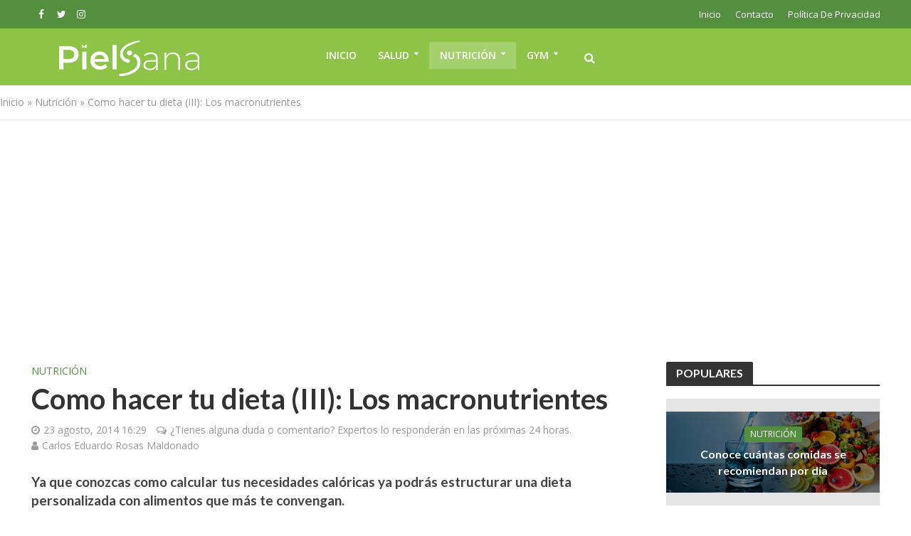

--- FILE ---
content_type: text/html; charset=UTF-8
request_url: https://www.mipielsana.com/dieta-personalizada-macronutrientes/
body_size: 28488
content:
<!DOCTYPE html>
<html lang="es" id="html">
<head>
<meta charset="UTF-8">
<meta name="viewport" content="width=device-width,initial-scale=1.0">
<link rel="pingback" href="https://www.mipielsana.com/xmlrpc.php">
<link rel="profile" href="https://gmpg.org/xfn/11" />
<meta name='robots' content='index, follow, max-image-preview:large, max-snippet:-1, max-video-preview:-1' />

	<!-- This site is optimized with the Yoast SEO Premium plugin v21.3 (Yoast SEO v26.6) - https://yoast.com/wordpress/plugins/seo/ -->
	<title>Como hacer tu dieta (III): Los macronutrientes</title>
	<meta name="description" content="Ya que conozcas como calcular tus necesidades calóricas ya podrás estructurar una dieta personalizada con alimentos que más te convengan." />
	<link rel="canonical" href="https://www.mipielsana.com/dieta-personalizada-macronutrientes/" />
	<meta property="og:locale" content="es_ES" />
	<meta property="og:type" content="article" />
	<meta property="og:title" content="Como hacer tu dieta (III): Los macronutrientes" />
	<meta property="og:description" content="Ya que conozcas como calcular tus necesidades calóricas ya podrás estructurar una dieta personalizada con alimentos que más te convengan." />
	<meta property="og:url" content="https://www.mipielsana.com/dieta-personalizada-macronutrientes/" />
	<meta property="og:site_name" content="Mi Piel Sana" />
	<meta property="article:publisher" content="https://www.facebook.com/FitnessMotivacion" />
	<meta property="article:published_time" content="2014-08-23T22:29:30+00:00" />
	<meta property="article:modified_time" content="2016-05-09T16:51:21+00:00" />
	<meta property="og:image" content="https://www.mipielsana.com/wp-content/uploads/2014/08/etiquetas-en-los-envases-e1408832375138.jpg" />
	<meta property="og:image:width" content="670" />
	<meta property="og:image:height" content="446" />
	<meta property="og:image:type" content="image/jpeg" />
	<meta name="author" content="Carlos Eduardo Rosas Maldonado" />
	<meta name="twitter:card" content="summary_large_image" />
	<meta name="twitter:label1" content="Escrito por" />
	<meta name="twitter:data1" content="Carlos Eduardo Rosas Maldonado" />
	<meta name="twitter:label2" content="Tiempo de lectura" />
	<meta name="twitter:data2" content="3 minutos" />
	<script type="application/ld+json" class="yoast-schema-graph">{"@context":"https://schema.org","@graph":[{"@type":"Article","@id":"https://www.mipielsana.com/dieta-personalizada-macronutrientes/#article","isPartOf":{"@id":"https://www.mipielsana.com/dieta-personalizada-macronutrientes/"},"author":{"name":"Carlos Eduardo Rosas Maldonado","@id":"https://www.mipielsana.com/#/schema/person/9e464663a042bf002d7ba05bf20ae7af"},"headline":"Como hacer tu dieta (III): Los macronutrientes","datePublished":"2014-08-23T22:29:30+00:00","dateModified":"2016-05-09T16:51:21+00:00","mainEntityOfPage":{"@id":"https://www.mipielsana.com/dieta-personalizada-macronutrientes/"},"wordCount":658,"commentCount":0,"publisher":{"@id":"https://www.mipielsana.com/#organization"},"image":{"@id":"https://www.mipielsana.com/dieta-personalizada-macronutrientes/#primaryimage"},"thumbnailUrl":"https://www.mipielsana.com/wp-content/uploads/2014/08/etiquetas-en-los-envases-e1408832375138.jpg","keywords":["Calorías","Como Adelgazar","Como Bajar de Peso","Como calcular tu dieta","Ganar Musculo","Macronutrientes","Perder Peso","Principiantes GYM","Vivir Sano"],"articleSection":["Nutrición"],"inLanguage":"es","potentialAction":[{"@type":"CommentAction","name":"Comment","target":["https://www.mipielsana.com/dieta-personalizada-macronutrientes/#respond"]}]},{"@type":"WebPage","@id":"https://www.mipielsana.com/dieta-personalizada-macronutrientes/","url":"https://www.mipielsana.com/dieta-personalizada-macronutrientes/","name":"Como hacer tu dieta (III): Los macronutrientes","isPartOf":{"@id":"https://www.mipielsana.com/#website"},"primaryImageOfPage":{"@id":"https://www.mipielsana.com/dieta-personalizada-macronutrientes/#primaryimage"},"image":{"@id":"https://www.mipielsana.com/dieta-personalizada-macronutrientes/#primaryimage"},"thumbnailUrl":"https://www.mipielsana.com/wp-content/uploads/2014/08/etiquetas-en-los-envases-e1408832375138.jpg","datePublished":"2014-08-23T22:29:30+00:00","dateModified":"2016-05-09T16:51:21+00:00","description":"Ya que conozcas como calcular tus necesidades calóricas ya podrás estructurar una dieta personalizada con alimentos que más te convengan.","breadcrumb":{"@id":"https://www.mipielsana.com/dieta-personalizada-macronutrientes/#breadcrumb"},"inLanguage":"es","potentialAction":[{"@type":"ReadAction","target":["https://www.mipielsana.com/dieta-personalizada-macronutrientes/"]}]},{"@type":"ImageObject","inLanguage":"es","@id":"https://www.mipielsana.com/dieta-personalizada-macronutrientes/#primaryimage","url":"https://www.mipielsana.com/wp-content/uploads/2014/08/etiquetas-en-los-envases-e1408832375138.jpg","contentUrl":"https://www.mipielsana.com/wp-content/uploads/2014/08/etiquetas-en-los-envases-e1408832375138.jpg","width":670,"height":446},{"@type":"BreadcrumbList","@id":"https://www.mipielsana.com/dieta-personalizada-macronutrientes/#breadcrumb","itemListElement":[{"@type":"ListItem","position":1,"name":"Inicio","item":"https://www.mipielsana.com/"},{"@type":"ListItem","position":2,"name":"Nutrición","item":"https://www.mipielsana.com/nutricion/"},{"@type":"ListItem","position":3,"name":"Como hacer tu dieta (III): Los macronutrientes"}]},{"@type":"WebSite","@id":"https://www.mipielsana.com/#website","url":"https://www.mipielsana.com/","name":"Mi Piel Sana","description":"¡Artículos importantes para ti que te gusta verte y sentirte bien!","publisher":{"@id":"https://www.mipielsana.com/#organization"},"alternateName":"RUTINAS GYM | TIPS SALUDABLES","potentialAction":[{"@type":"SearchAction","target":{"@type":"EntryPoint","urlTemplate":"https://www.mipielsana.com/?s={search_term_string}"},"query-input":{"@type":"PropertyValueSpecification","valueRequired":true,"valueName":"search_term_string"}}],"inLanguage":"es"},{"@type":"Organization","@id":"https://www.mipielsana.com/#organization","name":"Mi Piel Sana","url":"https://www.mipielsana.com/","logo":{"@type":"ImageObject","inLanguage":"es","@id":"https://www.mipielsana.com/#/schema/logo/image/","url":"https://www.mipielsana.com/wp-content/uploads/2015/03/logogmas.png","contentUrl":"https://www.mipielsana.com/wp-content/uploads/2015/03/logogmas.png","width":151,"height":151,"caption":"Mi Piel Sana"},"image":{"@id":"https://www.mipielsana.com/#/schema/logo/image/"},"sameAs":["https://www.facebook.com/FitnessMotivacion"]},{"@type":"Person","@id":"https://www.mipielsana.com/#/schema/person/9e464663a042bf002d7ba05bf20ae7af","name":"Carlos Eduardo Rosas Maldonado","image":{"@type":"ImageObject","inLanguage":"es","@id":"https://www.mipielsana.com/#/schema/person/image/","url":"https://secure.gravatar.com/avatar/2d06e46576633830a813ca7c4d98def4c11a27c9b45ce28a23ce32115dc0a4ed?s=96&d=monsterid&r=g","contentUrl":"https://secure.gravatar.com/avatar/2d06e46576633830a813ca7c4d98def4c11a27c9b45ce28a23ce32115dc0a4ed?s=96&d=monsterid&r=g","caption":"Carlos Eduardo Rosas Maldonado"},"description":"Profesor de Inglés, francés y Aleman, F.L. Personal Training - Director General de Contenidos e Investigación de MiPielSana.com"}]}</script>
	<!-- / Yoast SEO Premium plugin. -->


<link rel='dns-prefetch' href='//www.googletagmanager.com' />
<link rel='dns-prefetch' href='//fonts.googleapis.com' />
<link rel='dns-prefetch' href='//pagead2.googlesyndication.com' />
<link rel='dns-prefetch' href='//fundingchoicesmessages.google.com' />
<link rel="alternate" type="application/rss+xml" title="Mi Piel Sana &raquo; Feed" href="https://www.mipielsana.com/feed/" />
<link rel="alternate" type="application/rss+xml" title="Mi Piel Sana &raquo; Feed de los comentarios" href="https://www.mipielsana.com/comments/feed/" />
<link rel="alternate" type="application/rss+xml" title="Mi Piel Sana &raquo; Comentario Como hacer tu dieta (III): Los macronutrientes del feed" href="https://www.mipielsana.com/dieta-personalizada-macronutrientes/feed/" />
<style id='wp-img-auto-sizes-contain-inline-css' type='text/css'>
img:is([sizes=auto i],[sizes^="auto," i]){contain-intrinsic-size:3000px 1500px}
/*# sourceURL=wp-img-auto-sizes-contain-inline-css */
</style>
<style id='wp-emoji-styles-inline-css' type='text/css'>

	img.wp-smiley, img.emoji {
		display: inline !important;
		border: none !important;
		box-shadow: none !important;
		height: 1em !important;
		width: 1em !important;
		margin: 0 0.07em !important;
		vertical-align: -0.1em !important;
		background: none !important;
		padding: 0 !important;
	}
/*# sourceURL=wp-emoji-styles-inline-css */
</style>
<style id='wp-block-library-inline-css' type='text/css'>
:root{--wp-block-synced-color:#7a00df;--wp-block-synced-color--rgb:122,0,223;--wp-bound-block-color:var(--wp-block-synced-color);--wp-editor-canvas-background:#ddd;--wp-admin-theme-color:#007cba;--wp-admin-theme-color--rgb:0,124,186;--wp-admin-theme-color-darker-10:#006ba1;--wp-admin-theme-color-darker-10--rgb:0,107,160.5;--wp-admin-theme-color-darker-20:#005a87;--wp-admin-theme-color-darker-20--rgb:0,90,135;--wp-admin-border-width-focus:2px}@media (min-resolution:192dpi){:root{--wp-admin-border-width-focus:1.5px}}.wp-element-button{cursor:pointer}:root .has-very-light-gray-background-color{background-color:#eee}:root .has-very-dark-gray-background-color{background-color:#313131}:root .has-very-light-gray-color{color:#eee}:root .has-very-dark-gray-color{color:#313131}:root .has-vivid-green-cyan-to-vivid-cyan-blue-gradient-background{background:linear-gradient(135deg,#00d084,#0693e3)}:root .has-purple-crush-gradient-background{background:linear-gradient(135deg,#34e2e4,#4721fb 50%,#ab1dfe)}:root .has-hazy-dawn-gradient-background{background:linear-gradient(135deg,#faaca8,#dad0ec)}:root .has-subdued-olive-gradient-background{background:linear-gradient(135deg,#fafae1,#67a671)}:root .has-atomic-cream-gradient-background{background:linear-gradient(135deg,#fdd79a,#004a59)}:root .has-nightshade-gradient-background{background:linear-gradient(135deg,#330968,#31cdcf)}:root .has-midnight-gradient-background{background:linear-gradient(135deg,#020381,#2874fc)}:root{--wp--preset--font-size--normal:16px;--wp--preset--font-size--huge:42px}.has-regular-font-size{font-size:1em}.has-larger-font-size{font-size:2.625em}.has-normal-font-size{font-size:var(--wp--preset--font-size--normal)}.has-huge-font-size{font-size:var(--wp--preset--font-size--huge)}.has-text-align-center{text-align:center}.has-text-align-left{text-align:left}.has-text-align-right{text-align:right}.has-fit-text{white-space:nowrap!important}#end-resizable-editor-section{display:none}.aligncenter{clear:both}.items-justified-left{justify-content:flex-start}.items-justified-center{justify-content:center}.items-justified-right{justify-content:flex-end}.items-justified-space-between{justify-content:space-between}.screen-reader-text{border:0;clip-path:inset(50%);height:1px;margin:-1px;overflow:hidden;padding:0;position:absolute;width:1px;word-wrap:normal!important}.screen-reader-text:focus{background-color:#ddd;clip-path:none;color:#444;display:block;font-size:1em;height:auto;left:5px;line-height:normal;padding:15px 23px 14px;text-decoration:none;top:5px;width:auto;z-index:100000}html :where(.has-border-color){border-style:solid}html :where([style*=border-top-color]){border-top-style:solid}html :where([style*=border-right-color]){border-right-style:solid}html :where([style*=border-bottom-color]){border-bottom-style:solid}html :where([style*=border-left-color]){border-left-style:solid}html :where([style*=border-width]){border-style:solid}html :where([style*=border-top-width]){border-top-style:solid}html :where([style*=border-right-width]){border-right-style:solid}html :where([style*=border-bottom-width]){border-bottom-style:solid}html :where([style*=border-left-width]){border-left-style:solid}html :where(img[class*=wp-image-]){height:auto;max-width:100%}:where(figure){margin:0 0 1em}html :where(.is-position-sticky){--wp-admin--admin-bar--position-offset:var(--wp-admin--admin-bar--height,0px)}@media screen and (max-width:600px){html :where(.is-position-sticky){--wp-admin--admin-bar--position-offset:0px}}

/*# sourceURL=wp-block-library-inline-css */
</style><style id='global-styles-inline-css' type='text/css'>
:root{--wp--preset--aspect-ratio--square: 1;--wp--preset--aspect-ratio--4-3: 4/3;--wp--preset--aspect-ratio--3-4: 3/4;--wp--preset--aspect-ratio--3-2: 3/2;--wp--preset--aspect-ratio--2-3: 2/3;--wp--preset--aspect-ratio--16-9: 16/9;--wp--preset--aspect-ratio--9-16: 9/16;--wp--preset--color--black: #000000;--wp--preset--color--cyan-bluish-gray: #abb8c3;--wp--preset--color--white: #ffffff;--wp--preset--color--pale-pink: #f78da7;--wp--preset--color--vivid-red: #cf2e2e;--wp--preset--color--luminous-vivid-orange: #ff6900;--wp--preset--color--luminous-vivid-amber: #fcb900;--wp--preset--color--light-green-cyan: #7bdcb5;--wp--preset--color--vivid-green-cyan: #00d084;--wp--preset--color--pale-cyan-blue: #8ed1fc;--wp--preset--color--vivid-cyan-blue: #0693e3;--wp--preset--color--vivid-purple: #9b51e0;--wp--preset--color--herald-acc: #538f3e;--wp--preset--color--herald-meta: #999999;--wp--preset--color--herald-txt: #444444;--wp--preset--color--herald-bg: #ffffff;--wp--preset--gradient--vivid-cyan-blue-to-vivid-purple: linear-gradient(135deg,rgb(6,147,227) 0%,rgb(155,81,224) 100%);--wp--preset--gradient--light-green-cyan-to-vivid-green-cyan: linear-gradient(135deg,rgb(122,220,180) 0%,rgb(0,208,130) 100%);--wp--preset--gradient--luminous-vivid-amber-to-luminous-vivid-orange: linear-gradient(135deg,rgb(252,185,0) 0%,rgb(255,105,0) 100%);--wp--preset--gradient--luminous-vivid-orange-to-vivid-red: linear-gradient(135deg,rgb(255,105,0) 0%,rgb(207,46,46) 100%);--wp--preset--gradient--very-light-gray-to-cyan-bluish-gray: linear-gradient(135deg,rgb(238,238,238) 0%,rgb(169,184,195) 100%);--wp--preset--gradient--cool-to-warm-spectrum: linear-gradient(135deg,rgb(74,234,220) 0%,rgb(151,120,209) 20%,rgb(207,42,186) 40%,rgb(238,44,130) 60%,rgb(251,105,98) 80%,rgb(254,248,76) 100%);--wp--preset--gradient--blush-light-purple: linear-gradient(135deg,rgb(255,206,236) 0%,rgb(152,150,240) 100%);--wp--preset--gradient--blush-bordeaux: linear-gradient(135deg,rgb(254,205,165) 0%,rgb(254,45,45) 50%,rgb(107,0,62) 100%);--wp--preset--gradient--luminous-dusk: linear-gradient(135deg,rgb(255,203,112) 0%,rgb(199,81,192) 50%,rgb(65,88,208) 100%);--wp--preset--gradient--pale-ocean: linear-gradient(135deg,rgb(255,245,203) 0%,rgb(182,227,212) 50%,rgb(51,167,181) 100%);--wp--preset--gradient--electric-grass: linear-gradient(135deg,rgb(202,248,128) 0%,rgb(113,206,126) 100%);--wp--preset--gradient--midnight: linear-gradient(135deg,rgb(2,3,129) 0%,rgb(40,116,252) 100%);--wp--preset--font-size--small: 12.8px;--wp--preset--font-size--medium: 20px;--wp--preset--font-size--large: 22.4px;--wp--preset--font-size--x-large: 42px;--wp--preset--font-size--normal: 16px;--wp--preset--font-size--huge: 28.8px;--wp--preset--spacing--20: 0.44rem;--wp--preset--spacing--30: 0.67rem;--wp--preset--spacing--40: 1rem;--wp--preset--spacing--50: 1.5rem;--wp--preset--spacing--60: 2.25rem;--wp--preset--spacing--70: 3.38rem;--wp--preset--spacing--80: 5.06rem;--wp--preset--shadow--natural: 6px 6px 9px rgba(0, 0, 0, 0.2);--wp--preset--shadow--deep: 12px 12px 50px rgba(0, 0, 0, 0.4);--wp--preset--shadow--sharp: 6px 6px 0px rgba(0, 0, 0, 0.2);--wp--preset--shadow--outlined: 6px 6px 0px -3px rgb(255, 255, 255), 6px 6px rgb(0, 0, 0);--wp--preset--shadow--crisp: 6px 6px 0px rgb(0, 0, 0);}:where(.is-layout-flex){gap: 0.5em;}:where(.is-layout-grid){gap: 0.5em;}body .is-layout-flex{display: flex;}.is-layout-flex{flex-wrap: wrap;align-items: center;}.is-layout-flex > :is(*, div){margin: 0;}body .is-layout-grid{display: grid;}.is-layout-grid > :is(*, div){margin: 0;}:where(.wp-block-columns.is-layout-flex){gap: 2em;}:where(.wp-block-columns.is-layout-grid){gap: 2em;}:where(.wp-block-post-template.is-layout-flex){gap: 1.25em;}:where(.wp-block-post-template.is-layout-grid){gap: 1.25em;}.has-black-color{color: var(--wp--preset--color--black) !important;}.has-cyan-bluish-gray-color{color: var(--wp--preset--color--cyan-bluish-gray) !important;}.has-white-color{color: var(--wp--preset--color--white) !important;}.has-pale-pink-color{color: var(--wp--preset--color--pale-pink) !important;}.has-vivid-red-color{color: var(--wp--preset--color--vivid-red) !important;}.has-luminous-vivid-orange-color{color: var(--wp--preset--color--luminous-vivid-orange) !important;}.has-luminous-vivid-amber-color{color: var(--wp--preset--color--luminous-vivid-amber) !important;}.has-light-green-cyan-color{color: var(--wp--preset--color--light-green-cyan) !important;}.has-vivid-green-cyan-color{color: var(--wp--preset--color--vivid-green-cyan) !important;}.has-pale-cyan-blue-color{color: var(--wp--preset--color--pale-cyan-blue) !important;}.has-vivid-cyan-blue-color{color: var(--wp--preset--color--vivid-cyan-blue) !important;}.has-vivid-purple-color{color: var(--wp--preset--color--vivid-purple) !important;}.has-black-background-color{background-color: var(--wp--preset--color--black) !important;}.has-cyan-bluish-gray-background-color{background-color: var(--wp--preset--color--cyan-bluish-gray) !important;}.has-white-background-color{background-color: var(--wp--preset--color--white) !important;}.has-pale-pink-background-color{background-color: var(--wp--preset--color--pale-pink) !important;}.has-vivid-red-background-color{background-color: var(--wp--preset--color--vivid-red) !important;}.has-luminous-vivid-orange-background-color{background-color: var(--wp--preset--color--luminous-vivid-orange) !important;}.has-luminous-vivid-amber-background-color{background-color: var(--wp--preset--color--luminous-vivid-amber) !important;}.has-light-green-cyan-background-color{background-color: var(--wp--preset--color--light-green-cyan) !important;}.has-vivid-green-cyan-background-color{background-color: var(--wp--preset--color--vivid-green-cyan) !important;}.has-pale-cyan-blue-background-color{background-color: var(--wp--preset--color--pale-cyan-blue) !important;}.has-vivid-cyan-blue-background-color{background-color: var(--wp--preset--color--vivid-cyan-blue) !important;}.has-vivid-purple-background-color{background-color: var(--wp--preset--color--vivid-purple) !important;}.has-black-border-color{border-color: var(--wp--preset--color--black) !important;}.has-cyan-bluish-gray-border-color{border-color: var(--wp--preset--color--cyan-bluish-gray) !important;}.has-white-border-color{border-color: var(--wp--preset--color--white) !important;}.has-pale-pink-border-color{border-color: var(--wp--preset--color--pale-pink) !important;}.has-vivid-red-border-color{border-color: var(--wp--preset--color--vivid-red) !important;}.has-luminous-vivid-orange-border-color{border-color: var(--wp--preset--color--luminous-vivid-orange) !important;}.has-luminous-vivid-amber-border-color{border-color: var(--wp--preset--color--luminous-vivid-amber) !important;}.has-light-green-cyan-border-color{border-color: var(--wp--preset--color--light-green-cyan) !important;}.has-vivid-green-cyan-border-color{border-color: var(--wp--preset--color--vivid-green-cyan) !important;}.has-pale-cyan-blue-border-color{border-color: var(--wp--preset--color--pale-cyan-blue) !important;}.has-vivid-cyan-blue-border-color{border-color: var(--wp--preset--color--vivid-cyan-blue) !important;}.has-vivid-purple-border-color{border-color: var(--wp--preset--color--vivid-purple) !important;}.has-vivid-cyan-blue-to-vivid-purple-gradient-background{background: var(--wp--preset--gradient--vivid-cyan-blue-to-vivid-purple) !important;}.has-light-green-cyan-to-vivid-green-cyan-gradient-background{background: var(--wp--preset--gradient--light-green-cyan-to-vivid-green-cyan) !important;}.has-luminous-vivid-amber-to-luminous-vivid-orange-gradient-background{background: var(--wp--preset--gradient--luminous-vivid-amber-to-luminous-vivid-orange) !important;}.has-luminous-vivid-orange-to-vivid-red-gradient-background{background: var(--wp--preset--gradient--luminous-vivid-orange-to-vivid-red) !important;}.has-very-light-gray-to-cyan-bluish-gray-gradient-background{background: var(--wp--preset--gradient--very-light-gray-to-cyan-bluish-gray) !important;}.has-cool-to-warm-spectrum-gradient-background{background: var(--wp--preset--gradient--cool-to-warm-spectrum) !important;}.has-blush-light-purple-gradient-background{background: var(--wp--preset--gradient--blush-light-purple) !important;}.has-blush-bordeaux-gradient-background{background: var(--wp--preset--gradient--blush-bordeaux) !important;}.has-luminous-dusk-gradient-background{background: var(--wp--preset--gradient--luminous-dusk) !important;}.has-pale-ocean-gradient-background{background: var(--wp--preset--gradient--pale-ocean) !important;}.has-electric-grass-gradient-background{background: var(--wp--preset--gradient--electric-grass) !important;}.has-midnight-gradient-background{background: var(--wp--preset--gradient--midnight) !important;}.has-small-font-size{font-size: var(--wp--preset--font-size--small) !important;}.has-medium-font-size{font-size: var(--wp--preset--font-size--medium) !important;}.has-large-font-size{font-size: var(--wp--preset--font-size--large) !important;}.has-x-large-font-size{font-size: var(--wp--preset--font-size--x-large) !important;}
/*# sourceURL=global-styles-inline-css */
</style>

<style id='classic-theme-styles-inline-css' type='text/css'>
/*! This file is auto-generated */
.wp-block-button__link{color:#fff;background-color:#32373c;border-radius:9999px;box-shadow:none;text-decoration:none;padding:calc(.667em + 2px) calc(1.333em + 2px);font-size:1.125em}.wp-block-file__button{background:#32373c;color:#fff;text-decoration:none}
/*# sourceURL=/wp-includes/css/classic-themes.min.css */
</style>
<link rel='stylesheet' id='herald-fonts-css' href='https://fonts.googleapis.com/css?family=Open+Sans%3A400%2C600%7CLato%3A400%2C700&#038;subset=latin&#038;ver=2.6.2' type='text/css' media='all' />
<link rel='stylesheet' id='herald-main-css' href='https://www.mipielsana.com/wp-content/cache/busting/1/wp-content/themes/herald/assets/css/min-2.6.2.css' type='text/css' media='all' />
<style id='herald-main-inline-css' type='text/css'>
h1, .h1, .herald-no-sid .herald-posts .h2{ font-size: 4.0rem; }h2, .h2, .herald-no-sid .herald-posts .h3{ font-size: 3.3rem; }h3, .h3, .herald-no-sid .herald-posts .h4 { font-size: 2.8rem; }h4, .h4, .herald-no-sid .herald-posts .h5 { font-size: 2.3rem; }h5, .h5, .herald-no-sid .herald-posts .h6 { font-size: 1.9rem; }h6, .h6, .herald-no-sid .herald-posts .h7 { font-size: 1.6rem; }.h7 {font-size: 1.4rem;}.herald-entry-content, .herald-sidebar{font-size: 1.6rem;}.entry-content .entry-headline{font-size: 1.9rem;}body{font-size: 1.6rem;}.widget{font-size: 1.5rem;}.herald-menu{font-size: 1.4rem;}.herald-mod-title .herald-mod-h, .herald-sidebar .widget-title{font-size: 1.6rem;}.entry-meta .meta-item, .entry-meta a, .entry-meta span{font-size: 1.4rem;}.entry-meta.meta-small .meta-item, .entry-meta.meta-small a, .entry-meta.meta-small span{font-size: 1.3rem;}.herald-site-header .header-top,.header-top .herald-in-popup,.header-top .herald-menu ul {background: #538f3e;color: #ffffff;}.header-top a {color: #ffffff;}.header-top a:hover,.header-top .herald-menu li:hover > a{color: #f4f4f4;}.header-top .herald-menu-popup:hover > span,.header-top .herald-menu-popup-search span:hover,.header-top .herald-menu-popup-search.herald-search-active{color: #f4f4f4;}#wp-calendar tbody td a{background: #538f3e;color:#FFF;}.header-top .herald-login #loginform label,.header-top .herald-login p,.header-top a.btn-logout {color: #f4f4f4;}.header-top .herald-login #loginform input {color: #538f3e;}.header-top .herald-login .herald-registration-link:after {background: rgba(244,244,244,0.25);}.header-top .herald-login #loginform input[type=submit],.header-top .herald-in-popup .btn-logout {background-color: #f4f4f4;color: #538f3e;}.header-top a.btn-logout:hover{color: #538f3e;}.header-middle {background-repeat:no-repeat;background-attachment:fixed;background-position:right top;}.header-middle{background-color: #8dc448;color: #ffffff;}.header-middle a{color: #ffffff;}.header-middle.herald-header-wraper,.header-middle .col-lg-12{height: 80px;}.header-middle .site-title img{max-height: 80px;}.header-middle .sub-menu{background-color: #ffffff;}.header-middle .sub-menu a,.header-middle .herald-search-submit:hover,.header-middle li.herald-mega-menu .col-lg-3 a:hover,.header-middle li.herald-mega-menu .col-lg-3 a:hover:after{color: #111111;}.header-middle .herald-menu li:hover > a,.header-middle .herald-menu-popup-search:hover > span,.header-middle .herald-cart-icon:hover > a{color: #111111;background-color: #ffffff;}.header-middle .current-menu-parent a,.header-middle .current-menu-ancestor a,.header-middle .current_page_item > a,.header-middle .current-menu-item > a{background-color: rgba(255,255,255,0.2); }.header-middle .sub-menu > li > a,.header-middle .herald-search-submit,.header-middle li.herald-mega-menu .col-lg-3 a{color: rgba(17,17,17,0.7); }.header-middle .sub-menu > li:hover > a{color: #111111; }.header-middle .herald-in-popup{background-color: #ffffff;}.header-middle .herald-menu-popup a{color: #111111;}.header-middle .herald-in-popup{background-color: #ffffff;}.header-middle .herald-search-input{color: #111111;}.header-middle .herald-menu-popup a{color: #111111;}.header-middle .herald-menu-popup > span,.header-middle .herald-search-active > span{color: #ffffff;}.header-middle .herald-menu-popup:hover > span,.header-middle .herald-search-active > span{background-color: #ffffff;color: #111111;}.header-middle .herald-login #loginform label,.header-middle .herald-login #loginform input,.header-middle .herald-login p,.header-middle a.btn-logout,.header-middle .herald-login .herald-registration-link:hover,.header-middle .herald-login .herald-lost-password-link:hover {color: #111111;}.header-middle .herald-login .herald-registration-link:after {background: rgba(17,17,17,0.15);}.header-middle .herald-login a,.header-middle .herald-username a {color: #111111;}.header-middle .herald-login a:hover,.header-middle .herald-login .herald-registration-link,.header-middle .herald-login .herald-lost-password-link {color: #8dc448;}.header-middle .herald-login #loginform input[type=submit],.header-middle .herald-in-popup .btn-logout {background-color: #8dc448;color: #ffffff;}.header-middle a.btn-logout:hover{color: #ffffff;}.header-bottom{background: #123652;color: #ffffff;}.header-bottom a,.header-bottom .herald-site-header .herald-search-submit{color: #ffffff;}.header-bottom a:hover{color: #424242;}.header-bottom a:hover,.header-bottom .herald-menu li:hover > a,.header-bottom li.herald-mega-menu .col-lg-3 a:hover:after{color: #424242;}.header-bottom .herald-menu li:hover > a,.header-bottom .herald-menu-popup-search:hover > span,.header-bottom .herald-cart-icon:hover > a {color: #424242;background-color: #ffffff;}.header-bottom .current-menu-parent a,.header-bottom .current-menu-ancestor a,.header-bottom .current_page_item > a,.header-bottom .current-menu-item > a {background-color: rgba(255,255,255,0.2); }.header-bottom .sub-menu{background-color: #ffffff;}.header-bottom .herald-menu li.herald-mega-menu .col-lg-3 a,.header-bottom .sub-menu > li > a,.header-bottom .herald-search-submit{color: rgba(66,66,66,0.7); }.header-bottom .herald-menu li.herald-mega-menu .col-lg-3 a:hover,.header-bottom .sub-menu > li:hover > a{color: #424242; }.header-bottom .sub-menu > li > a,.header-bottom .herald-search-submit{color: rgba(66,66,66,0.7); }.header-bottom .sub-menu > li:hover > a{color: #424242; }.header-bottom .herald-in-popup {background-color: #ffffff;}.header-bottom .herald-menu-popup a {color: #424242;}.header-bottom .herald-in-popup,.header-bottom .herald-search-input {background-color: #ffffff;}.header-bottom .herald-menu-popup a,.header-bottom .herald-search-input{color: #424242;}.header-bottom .herald-menu-popup > span,.header-bottom .herald-search-active > span{color: #ffffff;}.header-bottom .herald-menu-popup:hover > span,.header-bottom .herald-search-active > span{background-color: #ffffff;color: #424242;}.header-bottom .herald-login #loginform label,.header-bottom .herald-login #loginform input,.header-bottom .herald-login p,.header-bottom a.btn-logout,.header-bottom .herald-login .herald-registration-link:hover,.header-bottom .herald-login .herald-lost-password-link:hover,.herald-responsive-header .herald-login #loginform label,.herald-responsive-header .herald-login #loginform input,.herald-responsive-header .herald-login p,.herald-responsive-header a.btn-logout,.herald-responsive-header .herald-login .herald-registration-link:hover,.herald-responsive-header .herald-login .herald-lost-password-link:hover {color: #424242;}.header-bottom .herald-login .herald-registration-link:after,.herald-responsive-header .herald-login .herald-registration-link:after {background: rgba(66,66,66,0.15);}.header-bottom .herald-login a,.herald-responsive-header .herald-login a {color: #424242;}.header-bottom .herald-login a:hover,.header-bottom .herald-login .herald-registration-link,.header-bottom .herald-login .herald-lost-password-link,.herald-responsive-header .herald-login a:hover,.herald-responsive-header .herald-login .herald-registration-link,.herald-responsive-header .herald-login .herald-lost-password-link {color: #123652;}.header-bottom .herald-login #loginform input[type=submit],.herald-responsive-header .herald-login #loginform input[type=submit],.header-bottom .herald-in-popup .btn-logout,.herald-responsive-header .herald-in-popup .btn-logout {background-color: #123652;color: #ffffff;}.header-bottom a.btn-logout:hover,.herald-responsive-header a.btn-logout:hover {color: #ffffff;}.herald-header-sticky{background: #8dc448;color: #ffffff;}.herald-header-sticky a{color: #ffffff;}.herald-header-sticky .herald-menu li:hover > a{color: #828282;background-color: #ffffff;}.herald-header-sticky .sub-menu{background-color: #ffffff;}.herald-header-sticky .sub-menu a{color: #828282;}.herald-header-sticky .sub-menu > li:hover > a{color: #8dc448;}.herald-header-sticky .herald-in-popup,.herald-header-sticky .herald-search-input {background-color: #ffffff;}.herald-header-sticky .herald-menu-popup a{color: #828282;}.herald-header-sticky .herald-menu-popup > span,.herald-header-sticky .herald-search-active > span{color: #ffffff;}.herald-header-sticky .herald-menu-popup:hover > span,.herald-header-sticky .herald-search-active > span{background-color: #ffffff;color: #828282;}.herald-header-sticky .herald-search-input,.herald-header-sticky .herald-search-submit{color: #828282;}.herald-header-sticky .herald-menu li:hover > a,.herald-header-sticky .herald-menu-popup-search:hover > span,.herald-header-sticky .herald-cart-icon:hover a {color: #828282;background-color: #ffffff;}.herald-header-sticky .herald-login #loginform label,.herald-header-sticky .herald-login #loginform input,.herald-header-sticky .herald-login p,.herald-header-sticky a.btn-logout,.herald-header-sticky .herald-login .herald-registration-link:hover,.herald-header-sticky .herald-login .herald-lost-password-link:hover {color: #828282;}.herald-header-sticky .herald-login .herald-registration-link:after {background: rgba(130,130,130,0.15);}.herald-header-sticky .herald-login a {color: #828282;}.herald-header-sticky .herald-login a:hover,.herald-header-sticky .herald-login .herald-registration-link,.herald-header-sticky .herald-login .herald-lost-password-link {color: #8dc448;}.herald-header-sticky .herald-login #loginform input[type=submit],.herald-header-sticky .herald-in-popup .btn-logout {background-color: #8dc448;color: #ffffff;}.herald-header-sticky a.btn-logout:hover{color: #ffffff;}.header-trending{background: #eeeeee;color: #666666;}.header-trending a{color: #666666;}.header-trending a:hover{color: #111111;}body { background-color: #ffffff;color: #444444;font-family: 'Open Sans';font-weight: 400;}.herald-site-content{background-color:#ffffff;}h1, h2, h3, h4, h5, h6,.h1, .h2, .h3, .h4, .h5, .h6, .h7,.wp-block-cover .wp-block-cover-image-text, .wp-block-cover .wp-block-cover-text, .wp-block-cover h2, .wp-block-cover-image .wp-block-cover-image-text, .wp-block-cover-image .wp-block-cover-text, .wp-block-cover-image h2{font-family: 'Lato';font-weight: 700;}.header-middle .herald-menu,.header-bottom .herald-menu,.herald-header-sticky .herald-menu,.herald-mobile-nav{font-family: 'Open Sans';font-weight: 600;}.herald-menu li.herald-mega-menu .herald-ovrld .meta-category a{font-family: 'Open Sans';font-weight: 400;}.herald-entry-content blockquote p{color: #538f3e;}pre {background: rgba(68,68,68,0.06);border: 1px solid rgba(68,68,68,0.2);}thead {background: rgba(68,68,68,0.06);}a,.entry-title a:hover,.herald-menu .sub-menu li .meta-category a{color: #538f3e;}.entry-meta-wrapper .entry-meta span:before,.entry-meta-wrapper .entry-meta a:before,.entry-meta-wrapper .entry-meta .meta-item:before,.entry-meta-wrapper .entry-meta div,li.herald-mega-menu .sub-menu .entry-title a,.entry-meta-wrapper .herald-author-twitter{color: #444444;}.herald-mod-title h1,.herald-mod-title h2,.herald-mod-title h4{color: #ffffff;}.herald-mod-head:after,.herald-mod-title .herald-color,.widget-title:after,.widget-title span{color: #ffffff;background-color: #333333;}.herald-mod-title .herald-color a{color: #ffffff;}.herald-ovrld .meta-category a,.herald-fa-wrapper .meta-category a{background-color: #538f3e;}.meta-tags a,.widget_tag_cloud a,.herald-share-meta:after,.wp-block-tag-cloud a{background: rgba(51,51,51,0.1);}h1, h2, h3, h4, h5, h6,.entry-title a {color: #333333;}.herald-pagination .page-numbers,.herald-mod-subnav a,.herald-mod-actions a,.herald-slider-controls div,.meta-tags a,.widget.widget_tag_cloud a,.herald-sidebar .mks_autor_link_wrap a,.herald-sidebar .meks-instagram-follow-link a,.mks_themeforest_widget .mks_read_more a,.herald-read-more,.wp-block-tag-cloud a{color: #444444;}.widget.widget_tag_cloud a:hover,.entry-content .meta-tags a:hover,.wp-block-tag-cloud a:hover{background-color: #538f3e;color: #FFF;}.herald-pagination .prev.page-numbers,.herald-pagination .next.page-numbers,.herald-pagination .prev.page-numbers:hover,.herald-pagination .next.page-numbers:hover,.herald-pagination .page-numbers.current,.herald-pagination .page-numbers.current:hover,.herald-next a,.herald-pagination .herald-next a:hover,.herald-prev a,.herald-pagination .herald-prev a:hover,.herald-load-more a,.herald-load-more a:hover,.entry-content .herald-search-submit,.herald-mod-desc .herald-search-submit,.wpcf7-submit,body div.wpforms-container-full .wpforms-form input[type=submit], body div.wpforms-container-full .wpforms-form button[type=submit], body div.wpforms-container-full .wpforms-form .wpforms-page-button {background-color:#538f3e;color: #FFF;}.herald-pagination .page-numbers:hover{background-color: rgba(68,68,68,0.1);}.widget a,.recentcomments a,.widget a:hover,.herald-sticky-next a:hover,.herald-sticky-prev a:hover,.herald-mod-subnav a:hover,.herald-mod-actions a:hover,.herald-slider-controls div:hover,.meta-tags a:hover,.widget_tag_cloud a:hover,.mks_autor_link_wrap a:hover,.meks-instagram-follow-link a:hover,.mks_themeforest_widget .mks_read_more a:hover,.herald-read-more:hover,.widget .entry-title a:hover,li.herald-mega-menu .sub-menu .entry-title a:hover,.entry-meta-wrapper .meta-item:hover a,.entry-meta-wrapper .meta-item:hover a:before,.entry-meta-wrapper .herald-share:hover > span,.entry-meta-wrapper .herald-author-name:hover,.entry-meta-wrapper .herald-author-twitter:hover,.entry-meta-wrapper .herald-author-twitter:hover:before{color:#538f3e;}.widget ul li a,.widget .entry-title a,.herald-author-name,.entry-meta-wrapper .meta-item,.entry-meta-wrapper .meta-item span,.entry-meta-wrapper .meta-item a,.herald-mod-actions a{color: #444444;}.widget li:before{background: rgba(68,68,68,0.3);}.widget_categories .count{background: #538f3e;color: #FFF;}input[type="submit"],button[type="submit"],body div.wpforms-container-full .wpforms-form input[type=submit]:hover, body div.wpforms-container-full .wpforms-form button[type=submit]:hover, body div.wpforms-container-full .wpforms-form .wpforms-page-button:hover,.spinner > div{background-color: #538f3e;}.herald-mod-actions a:hover,.comment-body .edit-link a,.herald-breadcrumbs a:hover{color:#538f3e;}.herald-header-wraper .herald-soc-nav a:hover,.meta-tags span,li.herald-mega-menu .herald-ovrld .entry-title a,li.herald-mega-menu .herald-ovrld .entry-title a:hover,.herald-ovrld .entry-meta .herald-reviews i:before{color: #FFF;}.entry-meta .meta-item, .entry-meta span, .entry-meta a,.meta-category span,.post-date,.recentcomments,.rss-date,.comment-metadata a,.entry-meta a:hover,.herald-menu li.herald-mega-menu .col-lg-3 a:after,.herald-breadcrumbs,.herald-breadcrumbs a,.entry-meta .herald-reviews i:before{color: #999999;}.herald-lay-a .herald-lay-over{background: #ffffff;}.herald-pagination a:hover,input[type="submit"]:hover,button[type="submit"]:hover,.entry-content .herald-search-submit:hover,.wpcf7-submit:hover,.herald-fa-wrapper .meta-category a:hover,.herald-ovrld .meta-category a:hover,.herald-mod-desc .herald-search-submit:hover,.herald-single-sticky .herald-share .meks_ess a:hover,body div.wpforms-container-full .wpforms-form input[type=submit]:hover, body div.wpforms-container-full .wpforms-form button[type=submit]:hover, body div.wpforms-container-full .wpforms-form .wpforms-page-button:hover{cursor: pointer;text-decoration: none;background-image: -moz-linear-gradient(left,rgba(0,0,0,0.1) 0%,rgba(0,0,0,0.1) 100%);background-image: -webkit-gradient(linear,left top,right top,color-stop(0%,rgba(0,0,0,0.1)),color-stop(100%,rgba(0,0,0,0.1)));background-image: -webkit-linear-gradient(left,rgba(0,0,0,0.1) 0%,rgba(0,0,0,0.1) 100%);background-image: -o-linear-gradient(left,rgba(0,0,0,0.1) 0%,rgba(0,0,0,0.1) 100%);background-image: -ms-linear-gradient(left,rgba(0,0,0,0.1) 0%,rgba(0,0,0,0.1) 100%);background-image: linear-gradient(to right,rgba(0,0,0,0.1) 0%,rgba(0,0,0,0.1) 100%);}.herald-sticky-next a,.herald-sticky-prev a{color: #444444;}.herald-sticky-prev a:before,.herald-sticky-next a:before,.herald-comment-action,.meta-tags span,.herald-entry-content .herald-link-pages a{background: #444444;}.herald-sticky-prev a:hover:before,.herald-sticky-next a:hover:before,.herald-comment-action:hover,div.mejs-controls .mejs-time-rail .mejs-time-current,.herald-entry-content .herald-link-pages a:hover{background: #538f3e;} .herald-site-footer{background: #222222;color: #dddddd;}.herald-site-footer .widget-title span{color: #dddddd;background: transparent;}.herald-site-footer .widget-title:before{background:#dddddd;}.herald-site-footer .widget-title:after,.herald-site-footer .widget_tag_cloud a{background: rgba(221,221,221,0.1);}.herald-site-footer .widget li:before{background: rgba(221,221,221,0.3);}.herald-site-footer a,.herald-site-footer .widget a:hover,.herald-site-footer .widget .meta-category a,.herald-site-footer .herald-slider-controls .owl-prev:hover,.herald-site-footer .herald-slider-controls .owl-next:hover,.herald-site-footer .herald-slider-controls .herald-mod-actions:hover{color: #538f3e;}.herald-site-footer .widget a,.herald-site-footer .mks_author_widget h3{color: #dddddd;}.herald-site-footer .entry-meta .meta-item, .herald-site-footer .entry-meta span, .herald-site-footer .entry-meta a, .herald-site-footer .meta-category span, .herald-site-footer .post-date, .herald-site-footer .recentcomments, .herald-site-footer .rss-date, .herald-site-footer .comment-metadata a{color: #aaaaaa;}.herald-site-footer .mks_author_widget .mks_autor_link_wrap a, .herald-site-footer.mks_read_more a, .herald-site-footer .herald-read-more,.herald-site-footer .herald-slider-controls .owl-prev, .herald-site-footer .herald-slider-controls .owl-next, .herald-site-footer .herald-mod-wrap .herald-mod-actions a{border-color: rgba(221,221,221,0.2);}.herald-site-footer .mks_author_widget .mks_autor_link_wrap a:hover, .herald-site-footer.mks_read_more a:hover, .herald-site-footer .herald-read-more:hover,.herald-site-footer .herald-slider-controls .owl-prev:hover, .herald-site-footer .herald-slider-controls .owl-next:hover, .herald-site-footer .herald-mod-wrap .herald-mod-actions a:hover{border-color: rgba(83,143,62,0.5);}.herald-site-footer .widget_search .herald-search-input{color: #222222;}.herald-site-footer .widget_tag_cloud a:hover{background:#538f3e;color:#FFF;}.footer-bottom a{color:#dddddd;}.footer-bottom a:hover,.footer-bottom .herald-copyright a{color:#538f3e;}.footer-bottom .herald-menu li:hover > a{color: #538f3e;}.footer-bottom .sub-menu{background-color: rgba(0,0,0,0.5);} .herald-pagination{border-top: 1px solid rgba(51,51,51,0.1);}.entry-content a:hover,.comment-respond a:hover,.comment-reply-link:hover{border-bottom: 2px solid #538f3e;}.footer-bottom .herald-copyright a:hover{border-bottom: 2px solid #538f3e;}.herald-slider-controls .owl-prev,.herald-slider-controls .owl-next,.herald-mod-wrap .herald-mod-actions a{border: 1px solid rgba(68,68,68,0.2);}.herald-slider-controls .owl-prev:hover,.herald-slider-controls .owl-next:hover,.herald-mod-wrap .herald-mod-actions a:hover,.herald-author .herald-socials-actions .herald-mod-actions a:hover {border-color: rgba(83,143,62,0.5);}#wp-calendar thead th,#wp-calendar tbody td,#wp-calendar tbody td:last-child{border: 1px solid rgba(68,68,68,0.1);}.herald-link-pages{border-bottom: 1px solid rgba(68,68,68,0.1);}.herald-lay-h:after,.herald-site-content .herald-related .herald-lay-h:after,.herald-lay-e:after,.herald-site-content .herald-related .herald-lay-e:after,.herald-lay-j:after,.herald-site-content .herald-related .herald-lay-j:after,.herald-lay-l:after,.herald-site-content .herald-related .herald-lay-l:after {background-color: rgba(68,68,68,0.1);}.wp-block-button__link,.wp-block-search__button{background: #538f3e;}.wp-block-search__button{color: #ffffff;}input[type="text"],input[type="search"],input[type="email"], input[type="url"], input[type="tel"], input[type="number"], input[type="date"], input[type="password"], select, textarea,.herald-single-sticky,td,th,table,.mks_author_widget .mks_autor_link_wrap a,.widget .meks-instagram-follow-link a,.mks_read_more a,.herald-read-more{border-color: rgba(68,68,68,0.2);}.entry-content .herald-search-input,.herald-fake-button,input[type="text"]:focus, input[type="email"]:focus, input[type="url"]:focus, input[type="tel"]:focus, input[type="number"]:focus, input[type="date"]:focus, input[type="password"]:focus, textarea:focus{border-color: rgba(68,68,68,0.3);}.mks_author_widget .mks_autor_link_wrap a:hover,.widget .meks-instagram-follow-link a:hover,.mks_read_more a:hover,.herald-read-more:hover{border-color: rgba(83,143,62,0.5);}.comment-form,.herald-gray-area,.entry-content .herald-search-form,.herald-mod-desc .herald-search-form{background-color: rgba(68,68,68,0.06);border: 1px solid rgba(68,68,68,0.15);}.herald-boxed .herald-breadcrumbs{background-color: rgba(68,68,68,0.06);}.herald-breadcrumbs{border-color: rgba(68,68,68,0.15);}.single .herald-entry-content .herald-da,.archive .herald-posts .herald-da{border-top: 1px solid rgba(68,68,68,0.15);}.archive .herald-posts .herald-da{border-bottom: 1px solid rgba(68,68,68,0.15);}li.comment .comment-body:after{background-color: rgba(68,68,68,0.06);}.herald-pf-invert .entry-title a:hover .herald-format-icon{background: #538f3e;}.herald-responsive-header,.herald-mobile-nav,.herald-responsive-header .herald-menu-popup-search .fa{color: #ffffff;background: #8dc448;}.herald-responsive-header a{color: #ffffff;}.herald-mobile-nav li a{color: #ffffff;}.herald-mobile-nav li a,.herald-mobile-nav .herald-mega-menu.herald-mega-menu-classic>.sub-menu>li>a{border-bottom: 1px solid rgba(255,255,255,0.15);}.herald-mobile-nav{border-right: 1px solid rgba(255,255,255,0.15);}.herald-mobile-nav li a:hover{color: #fff;background-color: #111111;}.herald-menu-toggler{color: #ffffff;border-color: rgba(255,255,255,0.15);}.herald-goto-top{color: #ffffff;background-color: #333333;}.herald-goto-top:hover{background-color: #538f3e;}.herald-responsive-header .herald-menu-popup > span,.herald-responsive-header .herald-search-active > span{color: #ffffff;}.herald-responsive-header .herald-menu-popup-search .herald-in-popup{background: #ffffff;}.herald-responsive-header .herald-search-input,.herald-responsive-header .herald-menu-popup-search .herald-search-submit{color: #444444;}.site-title a{text-transform: none;}.site-description{text-transform: none;}.main-navigation{text-transform: uppercase;}.entry-title{text-transform: none;}.meta-category a{text-transform: uppercase;}.herald-mod-title{text-transform: none;}.herald-sidebar .widget-title{text-transform: uppercase;}.herald-site-footer .widget-title{text-transform: none;}.has-small-font-size{ font-size: 1.3rem;}.has-large-font-size{ font-size: 2.2rem;}.has-huge-font-size{ font-size: 2.9rem;}@media(min-width: 1025px){.has-small-font-size{ font-size: 1.3rem;}.has-normal-font-size{ font-size: 1.6rem;}.has-large-font-size{ font-size: 2.2rem;}.has-huge-font-size{ font-size: 2.9rem;}}.has-herald-acc-background-color{ background-color: #538f3e;}.has-herald-acc-color{ color: #538f3e;}.has-herald-meta-background-color{ background-color: #999999;}.has-herald-meta-color{ color: #999999;}.has-herald-txt-background-color{ background-color: #444444;}.has-herald-txt-color{ color: #444444;}.has-herald-bg-background-color{ background-color: #ffffff;}.has-herald-bg-color{ color: #ffffff;}.fa-post-thumbnail:before, .herald-ovrld .herald-post-thumbnail span:before, .herald-ovrld .herald-post-thumbnail a:before,.herald-ovrld:hover .herald-post-thumbnail-single span:before { opacity: 0.5; }.herald-fa-item:hover .fa-post-thumbnail:before, .herald-ovrld:hover .herald-post-thumbnail a:before, .herald-ovrld:hover .herald-post-thumbnail span:before{ opacity: 0.8; }@media only screen and (min-width: 1249px) {.herald-site-header .header-top,.header-middle,.header-bottom,.herald-header-sticky,.header-trending{ display:block !important;}.herald-responsive-header,.herald-mobile-nav{display:none !important;}.herald-mega-menu .sub-menu {display: block;}.header-mobile-da {display: none;}}
/*# sourceURL=herald-main-inline-css */
</style>
<link rel='stylesheet' id='herald_child_load_scripts-css' href='https://www.mipielsana.com/wp-content/cache/busting/1/wp-content/themes/herald-child/style-2.6.2.css' type='text/css' media='screen' />
<script type="text/javascript" src="https://www.mipielsana.com/wp-content/cache/busting/1/wp-includes/js/jquery/jquery.min-3.7.1.js" id="jquery-core-js"></script>
<script type="text/javascript" src="https://www.mipielsana.com/wp-content/cache/busting/1/wp-includes/js/jquery/jquery-migrate.min-3.4.1.js" id="jquery-migrate-js"></script>

<!-- Fragmento de código de la etiqueta de Google (gtag.js) añadida por Site Kit -->
<!-- Fragmento de código de Google Analytics añadido por Site Kit -->
<script type="text/javascript" src="https://www.googletagmanager.com/gtag/js?id=GT-WF6ZGFP" id="google_gtagjs-js" async></script>
<script type="text/javascript" id="google_gtagjs-js-after">
/* <![CDATA[ */
window.dataLayer = window.dataLayer || [];function gtag(){dataLayer.push(arguments);}
gtag("set","linker",{"domains":["www.mipielsana.com"]});
gtag("js", new Date());
gtag("set", "developer_id.dZTNiMT", true);
gtag("config", "GT-WF6ZGFP");
//# sourceURL=google_gtagjs-js-after
/* ]]> */
</script>
<link rel="https://api.w.org/" href="https://www.mipielsana.com/wp-json/" /><link rel="alternate" title="JSON" type="application/json" href="https://www.mipielsana.com/wp-json/wp/v2/posts/6954" /><link rel="EditURI" type="application/rsd+xml" title="RSD" href="https://www.mipielsana.com/xmlrpc.php?rsd" />
<meta name="generator" content="WordPress 6.9" />
<link rel='shortlink' href='https://www.mipielsana.com/?p=6954' />
<meta name="generator" content="Redux 4.5.9" /><meta name="generator" content="Site Kit by Google 1.170.0" />
<!-- Metaetiquetas de Google AdSense añadidas por Site Kit -->
<meta name="google-adsense-platform-account" content="ca-host-pub-2644536267352236">
<meta name="google-adsense-platform-domain" content="sitekit.withgoogle.com">
<!-- Acabar con las metaetiquetas de Google AdSense añadidas por Site Kit -->

<!-- Fragmento de código de Google Adsense añadido por Site Kit -->
<script type="text/javascript" async="async" src="https://pagead2.googlesyndication.com/pagead/js/adsbygoogle.js?client=ca-pub-2819744635155939&amp;host=ca-host-pub-2644536267352236" crossorigin="anonymous"></script>

<!-- Final del fragmento de código de Google Adsense añadido por Site Kit -->

<!-- Fragmento de código de recuperación de bloqueo de anuncios de Google AdSense añadido por Site Kit. -->
<script async src="https://fundingchoicesmessages.google.com/i/pub-2819744635155939?ers=1" nonce="2PpzylQEApJdE63x0El24Q"></script><script nonce="2PpzylQEApJdE63x0El24Q">(function() {function signalGooglefcPresent() {if (!window.frames['googlefcPresent']) {if (document.body) {const iframe = document.createElement('iframe'); iframe.style = 'width: 0; height: 0; border: none; z-index: -1000; left: -1000px; top: -1000px;'; iframe.style.display = 'none'; iframe.name = 'googlefcPresent'; document.body.appendChild(iframe);} else {setTimeout(signalGooglefcPresent, 0);}}}signalGooglefcPresent();})();</script>
<!-- Fragmento de código de finalización de recuperación de bloqueo de anuncios de Google AdSense añadido por Site Kit. -->

<!-- Fragmento de código de protección de errores de recuperación de bloqueo de anuncios de Google AdSense añadido por Site Kit. -->
<script>(function(){'use strict';function aa(a){var b=0;return function(){return b<a.length?{done:!1,value:a[b++]}:{done:!0}}}var ba="function"==typeof Object.defineProperties?Object.defineProperty:function(a,b,c){if(a==Array.prototype||a==Object.prototype)return a;a[b]=c.value;return a};
function ea(a){a=["object"==typeof globalThis&&globalThis,a,"object"==typeof window&&window,"object"==typeof self&&self,"object"==typeof global&&global];for(var b=0;b<a.length;++b){var c=a[b];if(c&&c.Math==Math)return c}throw Error("Cannot find global object");}var fa=ea(this);function ha(a,b){if(b)a:{var c=fa;a=a.split(".");for(var d=0;d<a.length-1;d++){var e=a[d];if(!(e in c))break a;c=c[e]}a=a[a.length-1];d=c[a];b=b(d);b!=d&&null!=b&&ba(c,a,{configurable:!0,writable:!0,value:b})}}
var ia="function"==typeof Object.create?Object.create:function(a){function b(){}b.prototype=a;return new b},l;if("function"==typeof Object.setPrototypeOf)l=Object.setPrototypeOf;else{var m;a:{var ja={a:!0},ka={};try{ka.__proto__=ja;m=ka.a;break a}catch(a){}m=!1}l=m?function(a,b){a.__proto__=b;if(a.__proto__!==b)throw new TypeError(a+" is not extensible");return a}:null}var la=l;
function n(a,b){a.prototype=ia(b.prototype);a.prototype.constructor=a;if(la)la(a,b);else for(var c in b)if("prototype"!=c)if(Object.defineProperties){var d=Object.getOwnPropertyDescriptor(b,c);d&&Object.defineProperty(a,c,d)}else a[c]=b[c];a.A=b.prototype}function ma(){for(var a=Number(this),b=[],c=a;c<arguments.length;c++)b[c-a]=arguments[c];return b}
var na="function"==typeof Object.assign?Object.assign:function(a,b){for(var c=1;c<arguments.length;c++){var d=arguments[c];if(d)for(var e in d)Object.prototype.hasOwnProperty.call(d,e)&&(a[e]=d[e])}return a};ha("Object.assign",function(a){return a||na});/*

 Copyright The Closure Library Authors.
 SPDX-License-Identifier: Apache-2.0
*/
var p=this||self;function q(a){return a};var t,u;a:{for(var oa=["CLOSURE_FLAGS"],v=p,x=0;x<oa.length;x++)if(v=v[oa[x]],null==v){u=null;break a}u=v}var pa=u&&u[610401301];t=null!=pa?pa:!1;var z,qa=p.navigator;z=qa?qa.userAgentData||null:null;function A(a){return t?z?z.brands.some(function(b){return(b=b.brand)&&-1!=b.indexOf(a)}):!1:!1}function B(a){var b;a:{if(b=p.navigator)if(b=b.userAgent)break a;b=""}return-1!=b.indexOf(a)};function C(){return t?!!z&&0<z.brands.length:!1}function D(){return C()?A("Chromium"):(B("Chrome")||B("CriOS"))&&!(C()?0:B("Edge"))||B("Silk")};var ra=C()?!1:B("Trident")||B("MSIE");!B("Android")||D();D();B("Safari")&&(D()||(C()?0:B("Coast"))||(C()?0:B("Opera"))||(C()?0:B("Edge"))||(C()?A("Microsoft Edge"):B("Edg/"))||C()&&A("Opera"));var sa={},E=null;var ta="undefined"!==typeof Uint8Array,ua=!ra&&"function"===typeof btoa;var F="function"===typeof Symbol&&"symbol"===typeof Symbol()?Symbol():void 0,G=F?function(a,b){a[F]|=b}:function(a,b){void 0!==a.g?a.g|=b:Object.defineProperties(a,{g:{value:b,configurable:!0,writable:!0,enumerable:!1}})};function va(a){var b=H(a);1!==(b&1)&&(Object.isFrozen(a)&&(a=Array.prototype.slice.call(a)),I(a,b|1))}
var H=F?function(a){return a[F]|0}:function(a){return a.g|0},J=F?function(a){return a[F]}:function(a){return a.g},I=F?function(a,b){a[F]=b}:function(a,b){void 0!==a.g?a.g=b:Object.defineProperties(a,{g:{value:b,configurable:!0,writable:!0,enumerable:!1}})};function wa(){var a=[];G(a,1);return a}function xa(a,b){I(b,(a|0)&-99)}function K(a,b){I(b,(a|34)&-73)}function L(a){a=a>>11&1023;return 0===a?536870912:a};var M={};function N(a){return null!==a&&"object"===typeof a&&!Array.isArray(a)&&a.constructor===Object}var O,ya=[];I(ya,39);O=Object.freeze(ya);var P;function Q(a,b){P=b;a=new a(b);P=void 0;return a}
function R(a,b,c){null==a&&(a=P);P=void 0;if(null==a){var d=96;c?(a=[c],d|=512):a=[];b&&(d=d&-2095105|(b&1023)<<11)}else{if(!Array.isArray(a))throw Error();d=H(a);if(d&64)return a;d|=64;if(c&&(d|=512,c!==a[0]))throw Error();a:{c=a;var e=c.length;if(e){var f=e-1,g=c[f];if(N(g)){d|=256;b=(d>>9&1)-1;e=f-b;1024<=e&&(za(c,b,g),e=1023);d=d&-2095105|(e&1023)<<11;break a}}b&&(g=(d>>9&1)-1,b=Math.max(b,e-g),1024<b&&(za(c,g,{}),d|=256,b=1023),d=d&-2095105|(b&1023)<<11)}}I(a,d);return a}
function za(a,b,c){for(var d=1023+b,e=a.length,f=d;f<e;f++){var g=a[f];null!=g&&g!==c&&(c[f-b]=g)}a.length=d+1;a[d]=c};function Aa(a){switch(typeof a){case "number":return isFinite(a)?a:String(a);case "boolean":return a?1:0;case "object":if(a&&!Array.isArray(a)&&ta&&null!=a&&a instanceof Uint8Array){if(ua){for(var b="",c=0,d=a.length-10240;c<d;)b+=String.fromCharCode.apply(null,a.subarray(c,c+=10240));b+=String.fromCharCode.apply(null,c?a.subarray(c):a);a=btoa(b)}else{void 0===b&&(b=0);if(!E){E={};c="ABCDEFGHIJKLMNOPQRSTUVWXYZabcdefghijklmnopqrstuvwxyz0123456789".split("");d=["+/=","+/","-_=","-_.","-_"];for(var e=
0;5>e;e++){var f=c.concat(d[e].split(""));sa[e]=f;for(var g=0;g<f.length;g++){var h=f[g];void 0===E[h]&&(E[h]=g)}}}b=sa[b];c=Array(Math.floor(a.length/3));d=b[64]||"";for(e=f=0;f<a.length-2;f+=3){var k=a[f],w=a[f+1];h=a[f+2];g=b[k>>2];k=b[(k&3)<<4|w>>4];w=b[(w&15)<<2|h>>6];h=b[h&63];c[e++]=g+k+w+h}g=0;h=d;switch(a.length-f){case 2:g=a[f+1],h=b[(g&15)<<2]||d;case 1:a=a[f],c[e]=b[a>>2]+b[(a&3)<<4|g>>4]+h+d}a=c.join("")}return a}}return a};function Ba(a,b,c){a=Array.prototype.slice.call(a);var d=a.length,e=b&256?a[d-1]:void 0;d+=e?-1:0;for(b=b&512?1:0;b<d;b++)a[b]=c(a[b]);if(e){b=a[b]={};for(var f in e)Object.prototype.hasOwnProperty.call(e,f)&&(b[f]=c(e[f]))}return a}function Da(a,b,c,d,e,f){if(null!=a){if(Array.isArray(a))a=e&&0==a.length&&H(a)&1?void 0:f&&H(a)&2?a:Ea(a,b,c,void 0!==d,e,f);else if(N(a)){var g={},h;for(h in a)Object.prototype.hasOwnProperty.call(a,h)&&(g[h]=Da(a[h],b,c,d,e,f));a=g}else a=b(a,d);return a}}
function Ea(a,b,c,d,e,f){var g=d||c?H(a):0;d=d?!!(g&32):void 0;a=Array.prototype.slice.call(a);for(var h=0;h<a.length;h++)a[h]=Da(a[h],b,c,d,e,f);c&&c(g,a);return a}function Fa(a){return a.s===M?a.toJSON():Aa(a)};function Ga(a,b,c){c=void 0===c?K:c;if(null!=a){if(ta&&a instanceof Uint8Array)return b?a:new Uint8Array(a);if(Array.isArray(a)){var d=H(a);if(d&2)return a;if(b&&!(d&64)&&(d&32||0===d))return I(a,d|34),a;a=Ea(a,Ga,d&4?K:c,!0,!1,!0);b=H(a);b&4&&b&2&&Object.freeze(a);return a}a.s===M&&(b=a.h,c=J(b),a=c&2?a:Q(a.constructor,Ha(b,c,!0)));return a}}function Ha(a,b,c){var d=c||b&2?K:xa,e=!!(b&32);a=Ba(a,b,function(f){return Ga(f,e,d)});G(a,32|(c?2:0));return a};function Ia(a,b){a=a.h;return Ja(a,J(a),b)}function Ja(a,b,c,d){if(-1===c)return null;if(c>=L(b)){if(b&256)return a[a.length-1][c]}else{var e=a.length;if(d&&b&256&&(d=a[e-1][c],null!=d))return d;b=c+((b>>9&1)-1);if(b<e)return a[b]}}function Ka(a,b,c,d,e){var f=L(b);if(c>=f||e){e=b;if(b&256)f=a[a.length-1];else{if(null==d)return;f=a[f+((b>>9&1)-1)]={};e|=256}f[c]=d;e&=-1025;e!==b&&I(a,e)}else a[c+((b>>9&1)-1)]=d,b&256&&(d=a[a.length-1],c in d&&delete d[c]),b&1024&&I(a,b&-1025)}
function La(a,b){var c=Ma;var d=void 0===d?!1:d;var e=a.h;var f=J(e),g=Ja(e,f,b,d);var h=!1;if(null==g||"object"!==typeof g||(h=Array.isArray(g))||g.s!==M)if(h){var k=h=H(g);0===k&&(k|=f&32);k|=f&2;k!==h&&I(g,k);c=new c(g)}else c=void 0;else c=g;c!==g&&null!=c&&Ka(e,f,b,c,d);e=c;if(null==e)return e;a=a.h;f=J(a);f&2||(g=e,c=g.h,h=J(c),g=h&2?Q(g.constructor,Ha(c,h,!1)):g,g!==e&&(e=g,Ka(a,f,b,e,d)));return e}function Na(a,b){a=Ia(a,b);return null==a||"string"===typeof a?a:void 0}
function Oa(a,b){a=Ia(a,b);return null!=a?a:0}function S(a,b){a=Na(a,b);return null!=a?a:""};function T(a,b,c){this.h=R(a,b,c)}T.prototype.toJSON=function(){var a=Ea(this.h,Fa,void 0,void 0,!1,!1);return Pa(this,a,!0)};T.prototype.s=M;T.prototype.toString=function(){return Pa(this,this.h,!1).toString()};
function Pa(a,b,c){var d=a.constructor.v,e=L(J(c?a.h:b)),f=!1;if(d){if(!c){b=Array.prototype.slice.call(b);var g;if(b.length&&N(g=b[b.length-1]))for(f=0;f<d.length;f++)if(d[f]>=e){Object.assign(b[b.length-1]={},g);break}f=!0}e=b;c=!c;g=J(a.h);a=L(g);g=(g>>9&1)-1;for(var h,k,w=0;w<d.length;w++)if(k=d[w],k<a){k+=g;var r=e[k];null==r?e[k]=c?O:wa():c&&r!==O&&va(r)}else h||(r=void 0,e.length&&N(r=e[e.length-1])?h=r:e.push(h={})),r=h[k],null==h[k]?h[k]=c?O:wa():c&&r!==O&&va(r)}d=b.length;if(!d)return b;
var Ca;if(N(h=b[d-1])){a:{var y=h;e={};c=!1;for(var ca in y)Object.prototype.hasOwnProperty.call(y,ca)&&(a=y[ca],Array.isArray(a)&&a!=a&&(c=!0),null!=a?e[ca]=a:c=!0);if(c){for(var rb in e){y=e;break a}y=null}}y!=h&&(Ca=!0);d--}for(;0<d;d--){h=b[d-1];if(null!=h)break;var cb=!0}if(!Ca&&!cb)return b;var da;f?da=b:da=Array.prototype.slice.call(b,0,d);b=da;f&&(b.length=d);y&&b.push(y);return b};function Qa(a){return function(b){if(null==b||""==b)b=new a;else{b=JSON.parse(b);if(!Array.isArray(b))throw Error(void 0);G(b,32);b=Q(a,b)}return b}};function Ra(a){this.h=R(a)}n(Ra,T);var Sa=Qa(Ra);var U;function V(a){this.g=a}V.prototype.toString=function(){return this.g+""};var Ta={};function Ua(){return Math.floor(2147483648*Math.random()).toString(36)+Math.abs(Math.floor(2147483648*Math.random())^Date.now()).toString(36)};function Va(a,b){b=String(b);"application/xhtml+xml"===a.contentType&&(b=b.toLowerCase());return a.createElement(b)}function Wa(a){this.g=a||p.document||document}Wa.prototype.appendChild=function(a,b){a.appendChild(b)};/*

 SPDX-License-Identifier: Apache-2.0
*/
function Xa(a,b){a.src=b instanceof V&&b.constructor===V?b.g:"type_error:TrustedResourceUrl";var c,d;(c=(b=null==(d=(c=(a.ownerDocument&&a.ownerDocument.defaultView||window).document).querySelector)?void 0:d.call(c,"script[nonce]"))?b.nonce||b.getAttribute("nonce")||"":"")&&a.setAttribute("nonce",c)};function Ya(a){a=void 0===a?document:a;return a.createElement("script")};function Za(a,b,c,d,e,f){try{var g=a.g,h=Ya(g);h.async=!0;Xa(h,b);g.head.appendChild(h);h.addEventListener("load",function(){e();d&&g.head.removeChild(h)});h.addEventListener("error",function(){0<c?Za(a,b,c-1,d,e,f):(d&&g.head.removeChild(h),f())})}catch(k){f()}};var $a=p.atob("aHR0cHM6Ly93d3cuZ3N0YXRpYy5jb20vaW1hZ2VzL2ljb25zL21hdGVyaWFsL3N5c3RlbS8xeC93YXJuaW5nX2FtYmVyXzI0ZHAucG5n"),ab=p.atob("WW91IGFyZSBzZWVpbmcgdGhpcyBtZXNzYWdlIGJlY2F1c2UgYWQgb3Igc2NyaXB0IGJsb2NraW5nIHNvZnR3YXJlIGlzIGludGVyZmVyaW5nIHdpdGggdGhpcyBwYWdlLg=="),bb=p.atob("RGlzYWJsZSBhbnkgYWQgb3Igc2NyaXB0IGJsb2NraW5nIHNvZnR3YXJlLCB0aGVuIHJlbG9hZCB0aGlzIHBhZ2Uu");function db(a,b,c){this.i=a;this.l=new Wa(this.i);this.g=null;this.j=[];this.m=!1;this.u=b;this.o=c}
function eb(a){if(a.i.body&&!a.m){var b=function(){fb(a);p.setTimeout(function(){return gb(a,3)},50)};Za(a.l,a.u,2,!0,function(){p[a.o]||b()},b);a.m=!0}}
function fb(a){for(var b=W(1,5),c=0;c<b;c++){var d=X(a);a.i.body.appendChild(d);a.j.push(d)}b=X(a);b.style.bottom="0";b.style.left="0";b.style.position="fixed";b.style.width=W(100,110).toString()+"%";b.style.zIndex=W(2147483544,2147483644).toString();b.style["background-color"]=hb(249,259,242,252,219,229);b.style["box-shadow"]="0 0 12px #888";b.style.color=hb(0,10,0,10,0,10);b.style.display="flex";b.style["justify-content"]="center";b.style["font-family"]="Roboto, Arial";c=X(a);c.style.width=W(80,
85).toString()+"%";c.style.maxWidth=W(750,775).toString()+"px";c.style.margin="24px";c.style.display="flex";c.style["align-items"]="flex-start";c.style["justify-content"]="center";d=Va(a.l.g,"IMG");d.className=Ua();d.src=$a;d.alt="Warning icon";d.style.height="24px";d.style.width="24px";d.style["padding-right"]="16px";var e=X(a),f=X(a);f.style["font-weight"]="bold";f.textContent=ab;var g=X(a);g.textContent=bb;Y(a,e,f);Y(a,e,g);Y(a,c,d);Y(a,c,e);Y(a,b,c);a.g=b;a.i.body.appendChild(a.g);b=W(1,5);for(c=
0;c<b;c++)d=X(a),a.i.body.appendChild(d),a.j.push(d)}function Y(a,b,c){for(var d=W(1,5),e=0;e<d;e++){var f=X(a);b.appendChild(f)}b.appendChild(c);c=W(1,5);for(d=0;d<c;d++)e=X(a),b.appendChild(e)}function W(a,b){return Math.floor(a+Math.random()*(b-a))}function hb(a,b,c,d,e,f){return"rgb("+W(Math.max(a,0),Math.min(b,255)).toString()+","+W(Math.max(c,0),Math.min(d,255)).toString()+","+W(Math.max(e,0),Math.min(f,255)).toString()+")"}function X(a){a=Va(a.l.g,"DIV");a.className=Ua();return a}
function gb(a,b){0>=b||null!=a.g&&0!=a.g.offsetHeight&&0!=a.g.offsetWidth||(ib(a),fb(a),p.setTimeout(function(){return gb(a,b-1)},50))}
function ib(a){var b=a.j;var c="undefined"!=typeof Symbol&&Symbol.iterator&&b[Symbol.iterator];if(c)b=c.call(b);else if("number"==typeof b.length)b={next:aa(b)};else throw Error(String(b)+" is not an iterable or ArrayLike");for(c=b.next();!c.done;c=b.next())(c=c.value)&&c.parentNode&&c.parentNode.removeChild(c);a.j=[];(b=a.g)&&b.parentNode&&b.parentNode.removeChild(b);a.g=null};function jb(a,b,c,d,e){function f(k){document.body?g(document.body):0<k?p.setTimeout(function(){f(k-1)},e):b()}function g(k){k.appendChild(h);p.setTimeout(function(){h?(0!==h.offsetHeight&&0!==h.offsetWidth?b():a(),h.parentNode&&h.parentNode.removeChild(h)):a()},d)}var h=kb(c);f(3)}function kb(a){var b=document.createElement("div");b.className=a;b.style.width="1px";b.style.height="1px";b.style.position="absolute";b.style.left="-10000px";b.style.top="-10000px";b.style.zIndex="-10000";return b};function Ma(a){this.h=R(a)}n(Ma,T);function lb(a){this.h=R(a)}n(lb,T);var mb=Qa(lb);function nb(a){a=Na(a,4)||"";if(void 0===U){var b=null;var c=p.trustedTypes;if(c&&c.createPolicy){try{b=c.createPolicy("goog#html",{createHTML:q,createScript:q,createScriptURL:q})}catch(d){p.console&&p.console.error(d.message)}U=b}else U=b}a=(b=U)?b.createScriptURL(a):a;return new V(a,Ta)};function ob(a,b){this.m=a;this.o=new Wa(a.document);this.g=b;this.j=S(this.g,1);this.u=nb(La(this.g,2));this.i=!1;b=nb(La(this.g,13));this.l=new db(a.document,b,S(this.g,12))}ob.prototype.start=function(){pb(this)};
function pb(a){qb(a);Za(a.o,a.u,3,!1,function(){a:{var b=a.j;var c=p.btoa(b);if(c=p[c]){try{var d=Sa(p.atob(c))}catch(e){b=!1;break a}b=b===Na(d,1)}else b=!1}b?Z(a,S(a.g,14)):(Z(a,S(a.g,8)),eb(a.l))},function(){jb(function(){Z(a,S(a.g,7));eb(a.l)},function(){return Z(a,S(a.g,6))},S(a.g,9),Oa(a.g,10),Oa(a.g,11))})}function Z(a,b){a.i||(a.i=!0,a=new a.m.XMLHttpRequest,a.open("GET",b,!0),a.send())}function qb(a){var b=p.btoa(a.j);a.m[b]&&Z(a,S(a.g,5))};(function(a,b){p[a]=function(){var c=ma.apply(0,arguments);p[a]=function(){};b.apply(null,c)}})("__h82AlnkH6D91__",function(a){"function"===typeof window.atob&&(new ob(window,mb(window.atob(a)))).start()});}).call(this);

window.__h82AlnkH6D91__("[base64]/[base64]/[base64]/[base64]");</script>
<!-- Fragmento de código de finalización de protección de errores de recuperación de bloqueo de anuncios de Google AdSense añadido por Site Kit. -->
		<style type="text/css" id="wp-custom-css">
			@media only screen and (max-width: 1249px) {
.herald-responsive-header {
    height: 60px;
   }
}
.xill_wtitle {
	display: none;
}
.herald-site-footer .widget-title {
    display: none;
}
.gallery-caption, .mfp-arrow:after {
    display: table-caption;
}
.mpsmiddlepost { width: 300px; height: 250px; }
@media(min-width: 500px) { .mpsmiddlepost { width: 336px; height: 280px; } }
@media(min-width: 964px) { .mpsmiddlepost { width: 620px; height: 250px; } }
.mpdownpost { width: 300px; height: 250px; }
@media(min-width: 500px) { .mpdownpost { width: 336px; height: 280px; } }
@media(min-width: 964px) { .mpdownpost { width: 620px; height: 250px; } }
.mpstoppost { width: 336px; height: 280px; }
@media (min-width:320px) { .mpstoppost { width: 300px; height: 250px; } }
@media (min-width:500px) { .mpstoppost { width: 336px; height: 280px; } }
@media (min-width:800px) { .mpstoppost { width: 728px; height: 90px; } }
.mpshead { width: 300px; height: 250px; }
@media(min-width: 470px) { .mpshead { width: 336px; height: 280px; } }
@media(min-width: 770px) { .mpshead { width: 728px; height: 90px; } }
@media(min-width: 964px) { .mpshead { width: 970px; height: 90px; } }
.hometagscat { width: 300px; height: 250px; }
@media(min-width: 470px) { .hometagscat { width: 336px; height: 280px; } }
@media(min-width: 770px) { .hometagscat { width: 620px; height: 250px; } }
@media(min-width: 964px) { .hometagscat { width: 620px; height: 250px; } }		</style>
		</head>

<body class="wp-singular post-template-default single single-post postid-6954 single-format-standard wp-embed-responsive wp-theme-herald wp-child-theme-herald-child herald-v_2_6_2 herald-child">



	<header id="header" class="herald-site-header">

											<div class="header-top hidden-xs hidden-sm">
	<div class="container">
		<div class="row">
			<div class="col-lg-12">
				
												<div class="hel-l">
													<ul id="menu-sociallinks" class="herald-soc-nav"><li id="menu-item-10480" class="menu-item menu-item-type-custom menu-item-object-custom menu-item-10480"><a href="https://www.facebook.com/FitnessMotivacion"><span class="herald-social-name">Facebook</span></a></li>
<li id="menu-item-10481" class="menu-item menu-item-type-custom menu-item-object-custom menu-item-10481"><a href="https://twitter.com/_soyfitness"><span class="herald-social-name">Twitter</span></a></li>
<li id="menu-item-10482" class="menu-item menu-item-type-custom menu-item-object-custom menu-item-10482"><a href="https://www.instagram.com/_soy.fitness/"><span class="herald-social-name">instagram</span></a></li>
</ul>									</div>
				
												<div class="hel-r">
												<nav class="secondary-navigation herald-menu">	
		<ul id="menu-topmenu" class="menu"><li id="menu-item-5810" class="menu-item menu-item-type-post_type menu-item-object-page menu-item-home menu-item-5810"><a href="https://www.mipielsana.com/">Inicio</a></li>
<li id="menu-item-5809" class="menu-item menu-item-type-post_type menu-item-object-page menu-item-5809"><a href="https://www.mipielsana.com/contacto/">Contacto</a></li>
<li id="menu-item-6176" class="menu-item menu-item-type-post_type menu-item-object-page menu-item-6176"><a href="https://www.mipielsana.com/politica-de-privacidad/">Política De Privacidad</a></li>
</ul>	</nav>
									</div>
				
								
			</div>
		</div>
	</div>
</div>							<div class="header-middle herald-header-wraper hidden-xs hidden-sm">
	<div class="container">
		<div class="row">
				<div class="col-lg-12 hel-el">
				
															<div class="hel-l herald-go-hor">
													<div class="site-branding">
				<span class="site-title h1"><a href="https://www.mipielsana.com/" rel="home"><img class="herald-logo no-lazyload" src="https://www.mipielsana.com/wp-content/uploads/2018/08/logo2.png" alt="Mi Piel Sana"></a></span>
	</div>
											</div>
					
															<div class="hel-c herald-go-hor">
													<nav class="main-navigation herald-menu">	
				<ul id="menu-nadvar" class="menu"><li id="menu-item-10345" class="menu-item menu-item-type-post_type menu-item-object-page menu-item-home menu-item-10345"><a href="https://www.mipielsana.com/">Inicio</a><li id="menu-item-6127" class="menu-item menu-item-type-custom menu-item-object-custom menu-item-has-children menu-item-6127"><a href="#">Salud</a>
<ul class="sub-menu">
	<li id="menu-item-6126" class="menu-item menu-item-type-taxonomy menu-item-object-category menu-item-6126"><a href="https://www.mipielsana.com/salud/cabello/">Cuidados de Cabello</a>	<li id="menu-item-6165" class="menu-item menu-item-type-taxonomy menu-item-object-category menu-item-6165"><a href="https://www.mipielsana.com/salud/piel/cuidados-piel/">Cuidados de la Piel</a>	<li id="menu-item-11188" class="menu-item menu-item-type-taxonomy menu-item-object-category menu-item-11188"><a href="https://www.mipielsana.com/salud/dentadura/">Dentadura</a>	<li id="menu-item-6166" class="menu-item menu-item-type-taxonomy menu-item-object-category menu-item-6166"><a href="https://www.mipielsana.com/salud/acne/">Eliminar Acné</a>	<li id="menu-item-10465" class="menu-item menu-item-type-taxonomy menu-item-object-category menu-item-10465"><a href="https://www.mipielsana.com/salud/piel/celulitis/">Eliminar Celulitis</a>	<li id="menu-item-5999" class="menu-item menu-item-type-taxonomy menu-item-object-category menu-item-5999"><a href="https://www.mipielsana.com/salud/piel/varices/">Eliminar Varices</a>	<li id="menu-item-6423" class="menu-item menu-item-type-taxonomy menu-item-object-category menu-item-6423"><a href="https://www.mipielsana.com/salud/embarazo/">Embarazo</a></ul>
<li id="menu-item-3521" class="menu-item menu-item-type-taxonomy menu-item-object-category current-post-ancestor current-menu-parent current-post-parent menu-item-has-children menu-item-3521"><a href="https://www.mipielsana.com/nutricion/">Nutrición</a>
<ul class="sub-menu">
	<li id="menu-item-6163" class="menu-item menu-item-type-taxonomy menu-item-object-category menu-item-6163"><a href="https://www.mipielsana.com/nutricion/dietas/">Dietas</a>	<li id="menu-item-33" class="menu-item menu-item-type-taxonomy menu-item-object-category menu-item-33"><a href="https://www.mipielsana.com/nutricion/tips/">Tips de Nutrición</a>	<li id="menu-item-7445" class="menu-item menu-item-type-custom menu-item-object-custom menu-item-7445"><a href="https://www.mipielsana.com/tag/recetas-fitness/">Recetas Fitness</a></ul>
<li id="menu-item-3261" class="menu-item menu-item-type-post_type menu-item-object-page menu-item-has-children menu-item-3261"><a href="https://www.mipielsana.com/ejercicios-para-gimnasio/">GYM</a>
<ul class="sub-menu">
	<li id="menu-item-3282" class="menu-item menu-item-type-taxonomy menu-item-object-category menu-item-3282"><a href="https://www.mipielsana.com/gym/rutinas-para-gym/">Rutinas</a>	<li id="menu-item-3263" class="menu-item menu-item-type-custom menu-item-object-custom menu-item-has-children menu-item-3263"><a>Ejercicios para GYM</a>
	<ul class="sub-menu">
		<li id="menu-item-6325" class="menu-item menu-item-type-taxonomy menu-item-object-category menu-item-6325"><a href="https://www.mipielsana.com/gym/ejercicios/abdomen/">Abdomen</a>		<li id="menu-item-6326" class="menu-item menu-item-type-taxonomy menu-item-object-category menu-item-6326"><a href="https://www.mipielsana.com/gym/ejercicios/antebrazos/">Antebrazos</a>		<li id="menu-item-6327" class="menu-item menu-item-type-taxonomy menu-item-object-category menu-item-6327"><a href="https://www.mipielsana.com/gym/ejercicios/biceps/">Biceps</a>		<li id="menu-item-6328" class="menu-item menu-item-type-taxonomy menu-item-object-category menu-item-6328"><a href="https://www.mipielsana.com/gym/ejercicios/cardio/">Cardio</a>		<li id="menu-item-6329" class="menu-item menu-item-type-taxonomy menu-item-object-category menu-item-6329"><a href="https://www.mipielsana.com/gym/ejercicios/espalda/">Espalda</a>		<li id="menu-item-6330" class="menu-item menu-item-type-taxonomy menu-item-object-category menu-item-6330"><a href="https://www.mipielsana.com/gym/ejercicios/gluteos/">Glúteos</a>		<li id="menu-item-6331" class="menu-item menu-item-type-taxonomy menu-item-object-category menu-item-6331"><a href="https://www.mipielsana.com/gym/ejercicios/hombro/">Hombro</a>		<li id="menu-item-6332" class="menu-item menu-item-type-taxonomy menu-item-object-category menu-item-6332"><a href="https://www.mipielsana.com/gym/ejercicios/pecho/">Pecho</a>		<li id="menu-item-6333" class="menu-item menu-item-type-taxonomy menu-item-object-category menu-item-6333"><a href="https://www.mipielsana.com/gym/ejercicios/piernas/">Piernas</a>		<li id="menu-item-6334" class="menu-item menu-item-type-taxonomy menu-item-object-category menu-item-6334"><a href="https://www.mipielsana.com/gym/ejercicios/triceps/">Triceps</a>	</ul>
	<li id="menu-item-5890" class="menu-item menu-item-type-taxonomy menu-item-object-category menu-item-5890"><a href="https://www.mipielsana.com/gym/ejercicios-en-casa/">Ejercicios en casa</a>	<li id="menu-item-3520" class="menu-item menu-item-type-taxonomy menu-item-object-category menu-item-3520"><a href="https://www.mipielsana.com/gym/teoria/">Tips &#038; Trucos</a>	<li id="menu-item-3283" class="menu-item menu-item-type-taxonomy menu-item-object-category menu-item-3283"><a href="https://www.mipielsana.com/gym/suplementos/">Suplementación</a></ul>
</ul>	</nav>													<div class="herald-menu-popup-search">
<span class="fa fa-search"></span>
	<div class="herald-in-popup">
		<form class="herald-search-form" action="https://www.mipielsana.com/" method="get">
	<input name="s" class="herald-search-input" type="text" value="" placeholder="Ingresa tu búsqueda..." /><button type="submit" class="herald-search-submit"></button>
</form>	</div>
</div>											</div>
					
													
					
				
				</div>
		</div>
		</div>
</div>					
	</header>

			<div id="sticky-header" class="herald-header-sticky herald-header-wraper herald-slide hidden-xs hidden-sm">
	<div class="container">
		<div class="row">
				<div class="col-lg-12 hel-el">
				
															<div class="hel-l herald-go-hor">
													<div class="site-branding mini">
		<span class="site-title h1"><a href="https://www.mipielsana.com/" rel="home"><img class="herald-logo-mini no-lazyload" src="https://www.mipielsana.com/wp-content/uploads/2018/08/minil2.png" alt="Mi Piel Sana"></a></span>
</div>											</div>
					
															<div class="hel-c herald-go-hor">
													<nav class="main-navigation herald-menu">	
				<ul id="menu-nadvar-1" class="menu"><li class="menu-item menu-item-type-post_type menu-item-object-page menu-item-home menu-item-10345"><a href="https://www.mipielsana.com/">Inicio</a><li class="menu-item menu-item-type-custom menu-item-object-custom menu-item-has-children menu-item-6127"><a href="#">Salud</a>
<ul class="sub-menu">
	<li class="menu-item menu-item-type-taxonomy menu-item-object-category menu-item-6126"><a href="https://www.mipielsana.com/salud/cabello/">Cuidados de Cabello</a>	<li class="menu-item menu-item-type-taxonomy menu-item-object-category menu-item-6165"><a href="https://www.mipielsana.com/salud/piel/cuidados-piel/">Cuidados de la Piel</a>	<li class="menu-item menu-item-type-taxonomy menu-item-object-category menu-item-11188"><a href="https://www.mipielsana.com/salud/dentadura/">Dentadura</a>	<li class="menu-item menu-item-type-taxonomy menu-item-object-category menu-item-6166"><a href="https://www.mipielsana.com/salud/acne/">Eliminar Acné</a>	<li class="menu-item menu-item-type-taxonomy menu-item-object-category menu-item-10465"><a href="https://www.mipielsana.com/salud/piel/celulitis/">Eliminar Celulitis</a>	<li class="menu-item menu-item-type-taxonomy menu-item-object-category menu-item-5999"><a href="https://www.mipielsana.com/salud/piel/varices/">Eliminar Varices</a>	<li class="menu-item menu-item-type-taxonomy menu-item-object-category menu-item-6423"><a href="https://www.mipielsana.com/salud/embarazo/">Embarazo</a></ul>
<li class="menu-item menu-item-type-taxonomy menu-item-object-category current-post-ancestor current-menu-parent current-post-parent menu-item-has-children menu-item-3521"><a href="https://www.mipielsana.com/nutricion/">Nutrición</a>
<ul class="sub-menu">
	<li class="menu-item menu-item-type-taxonomy menu-item-object-category menu-item-6163"><a href="https://www.mipielsana.com/nutricion/dietas/">Dietas</a>	<li class="menu-item menu-item-type-taxonomy menu-item-object-category menu-item-33"><a href="https://www.mipielsana.com/nutricion/tips/">Tips de Nutrición</a>	<li class="menu-item menu-item-type-custom menu-item-object-custom menu-item-7445"><a href="https://www.mipielsana.com/tag/recetas-fitness/">Recetas Fitness</a></ul>
<li class="menu-item menu-item-type-post_type menu-item-object-page menu-item-has-children menu-item-3261"><a href="https://www.mipielsana.com/ejercicios-para-gimnasio/">GYM</a>
<ul class="sub-menu">
	<li class="menu-item menu-item-type-taxonomy menu-item-object-category menu-item-3282"><a href="https://www.mipielsana.com/gym/rutinas-para-gym/">Rutinas</a>	<li class="menu-item menu-item-type-custom menu-item-object-custom menu-item-has-children menu-item-3263"><a>Ejercicios para GYM</a>
	<ul class="sub-menu">
		<li class="menu-item menu-item-type-taxonomy menu-item-object-category menu-item-6325"><a href="https://www.mipielsana.com/gym/ejercicios/abdomen/">Abdomen</a>		<li class="menu-item menu-item-type-taxonomy menu-item-object-category menu-item-6326"><a href="https://www.mipielsana.com/gym/ejercicios/antebrazos/">Antebrazos</a>		<li class="menu-item menu-item-type-taxonomy menu-item-object-category menu-item-6327"><a href="https://www.mipielsana.com/gym/ejercicios/biceps/">Biceps</a>		<li class="menu-item menu-item-type-taxonomy menu-item-object-category menu-item-6328"><a href="https://www.mipielsana.com/gym/ejercicios/cardio/">Cardio</a>		<li class="menu-item menu-item-type-taxonomy menu-item-object-category menu-item-6329"><a href="https://www.mipielsana.com/gym/ejercicios/espalda/">Espalda</a>		<li class="menu-item menu-item-type-taxonomy menu-item-object-category menu-item-6330"><a href="https://www.mipielsana.com/gym/ejercicios/gluteos/">Glúteos</a>		<li class="menu-item menu-item-type-taxonomy menu-item-object-category menu-item-6331"><a href="https://www.mipielsana.com/gym/ejercicios/hombro/">Hombro</a>		<li class="menu-item menu-item-type-taxonomy menu-item-object-category menu-item-6332"><a href="https://www.mipielsana.com/gym/ejercicios/pecho/">Pecho</a>		<li class="menu-item menu-item-type-taxonomy menu-item-object-category menu-item-6333"><a href="https://www.mipielsana.com/gym/ejercicios/piernas/">Piernas</a>		<li class="menu-item menu-item-type-taxonomy menu-item-object-category menu-item-6334"><a href="https://www.mipielsana.com/gym/ejercicios/triceps/">Triceps</a>	</ul>
	<li class="menu-item menu-item-type-taxonomy menu-item-object-category menu-item-5890"><a href="https://www.mipielsana.com/gym/ejercicios-en-casa/">Ejercicios en casa</a>	<li class="menu-item menu-item-type-taxonomy menu-item-object-category menu-item-3520"><a href="https://www.mipielsana.com/gym/teoria/">Tips &#038; Trucos</a>	<li class="menu-item menu-item-type-taxonomy menu-item-object-category menu-item-3283"><a href="https://www.mipielsana.com/gym/suplementos/">Suplementación</a></ul>
</ul>	</nav>											</div>
					
															<div class="hel-r herald-go-hor">
													<form class="herald-search-form" action="https://www.mipielsana.com/" method="get">
	<input name="s" class="herald-search-input" type="text" value="" placeholder="Ingresa tu búsqueda..." /><button type="submit" class="herald-search-submit"></button>
</form>											</div>
										
					
				
				</div>
		</div>
		</div>
</div>	
	<div id="herald-responsive-header" class="herald-responsive-header herald-slide hidden-lg hidden-md">
	<div class="container">
		<div class="herald-nav-toggle"><i class="fa fa-bars"></i></div>
				<div class="site-branding mini">
		<span class="site-title h1"><a href="https://www.mipielsana.com/" rel="home"><img class="herald-logo-mini no-lazyload" src="https://www.mipielsana.com/wp-content/uploads/2018/08/minil2.png" alt="Mi Piel Sana"></a></span>
</div>
												<div class="herald-menu-popup-search">
<span class="fa fa-search"></span>
	<div class="herald-in-popup">
		<form class="herald-search-form" action="https://www.mipielsana.com/" method="get">
	<input name="s" class="herald-search-input" type="text" value="" placeholder="Ingresa tu búsqueda..." /><button type="submit" class="herald-search-submit"></button>
</form>	</div>
</div>					
	</div>
</div>
<div class="herald-mobile-nav herald-slide hidden-lg hidden-md">
	<ul id="menu-nadvar-2" class="herald-mob-nav"><li class="menu-item menu-item-type-post_type menu-item-object-page menu-item-home menu-item-10345"><a href="https://www.mipielsana.com/">Inicio</a><li class="menu-item menu-item-type-custom menu-item-object-custom menu-item-has-children menu-item-6127"><a href="#">Salud</a>
<ul class="sub-menu">
	<li class="menu-item menu-item-type-taxonomy menu-item-object-category menu-item-6126"><a href="https://www.mipielsana.com/salud/cabello/">Cuidados de Cabello</a>	<li class="menu-item menu-item-type-taxonomy menu-item-object-category menu-item-6165"><a href="https://www.mipielsana.com/salud/piel/cuidados-piel/">Cuidados de la Piel</a>	<li class="menu-item menu-item-type-taxonomy menu-item-object-category menu-item-11188"><a href="https://www.mipielsana.com/salud/dentadura/">Dentadura</a>	<li class="menu-item menu-item-type-taxonomy menu-item-object-category menu-item-6166"><a href="https://www.mipielsana.com/salud/acne/">Eliminar Acné</a>	<li class="menu-item menu-item-type-taxonomy menu-item-object-category menu-item-10465"><a href="https://www.mipielsana.com/salud/piel/celulitis/">Eliminar Celulitis</a>	<li class="menu-item menu-item-type-taxonomy menu-item-object-category menu-item-5999"><a href="https://www.mipielsana.com/salud/piel/varices/">Eliminar Varices</a>	<li class="menu-item menu-item-type-taxonomy menu-item-object-category menu-item-6423"><a href="https://www.mipielsana.com/salud/embarazo/">Embarazo</a></ul>
<li class="menu-item menu-item-type-taxonomy menu-item-object-category current-post-ancestor current-menu-parent current-post-parent menu-item-has-children menu-item-3521"><a href="https://www.mipielsana.com/nutricion/">Nutrición</a>
<ul class="sub-menu">
	<li class="menu-item menu-item-type-taxonomy menu-item-object-category menu-item-6163"><a href="https://www.mipielsana.com/nutricion/dietas/">Dietas</a>	<li class="menu-item menu-item-type-taxonomy menu-item-object-category menu-item-33"><a href="https://www.mipielsana.com/nutricion/tips/">Tips de Nutrición</a>	<li class="menu-item menu-item-type-custom menu-item-object-custom menu-item-7445"><a href="https://www.mipielsana.com/tag/recetas-fitness/">Recetas Fitness</a></ul>
<li class="menu-item menu-item-type-post_type menu-item-object-page menu-item-has-children menu-item-3261"><a href="https://www.mipielsana.com/ejercicios-para-gimnasio/">GYM</a>
<ul class="sub-menu">
	<li class="menu-item menu-item-type-taxonomy menu-item-object-category menu-item-3282"><a href="https://www.mipielsana.com/gym/rutinas-para-gym/">Rutinas</a>	<li class="menu-item menu-item-type-custom menu-item-object-custom menu-item-has-children menu-item-3263"><a>Ejercicios para GYM</a>
	<ul class="sub-menu">
		<li class="menu-item menu-item-type-taxonomy menu-item-object-category menu-item-6325"><a href="https://www.mipielsana.com/gym/ejercicios/abdomen/">Abdomen</a>		<li class="menu-item menu-item-type-taxonomy menu-item-object-category menu-item-6326"><a href="https://www.mipielsana.com/gym/ejercicios/antebrazos/">Antebrazos</a>		<li class="menu-item menu-item-type-taxonomy menu-item-object-category menu-item-6327"><a href="https://www.mipielsana.com/gym/ejercicios/biceps/">Biceps</a>		<li class="menu-item menu-item-type-taxonomy menu-item-object-category menu-item-6328"><a href="https://www.mipielsana.com/gym/ejercicios/cardio/">Cardio</a>		<li class="menu-item menu-item-type-taxonomy menu-item-object-category menu-item-6329"><a href="https://www.mipielsana.com/gym/ejercicios/espalda/">Espalda</a>		<li class="menu-item menu-item-type-taxonomy menu-item-object-category menu-item-6330"><a href="https://www.mipielsana.com/gym/ejercicios/gluteos/">Glúteos</a>		<li class="menu-item menu-item-type-taxonomy menu-item-object-category menu-item-6331"><a href="https://www.mipielsana.com/gym/ejercicios/hombro/">Hombro</a>		<li class="menu-item menu-item-type-taxonomy menu-item-object-category menu-item-6332"><a href="https://www.mipielsana.com/gym/ejercicios/pecho/">Pecho</a>		<li class="menu-item menu-item-type-taxonomy menu-item-object-category menu-item-6333"><a href="https://www.mipielsana.com/gym/ejercicios/piernas/">Piernas</a>		<li class="menu-item menu-item-type-taxonomy menu-item-object-category menu-item-6334"><a href="https://www.mipielsana.com/gym/ejercicios/triceps/">Triceps</a>	</ul>
	<li class="menu-item menu-item-type-taxonomy menu-item-object-category menu-item-5890"><a href="https://www.mipielsana.com/gym/ejercicios-en-casa/">Ejercicios en casa</a>	<li class="menu-item menu-item-type-taxonomy menu-item-object-category menu-item-3520"><a href="https://www.mipielsana.com/gym/teoria/">Tips &#038; Trucos</a>	<li class="menu-item menu-item-type-taxonomy menu-item-object-category menu-item-3283"><a href="https://www.mipielsana.com/gym/suplementos/">Suplementación</a></ul>
</ul>	
		
	
	
		
</div>	
    
	<div id="content" class="herald-site-content herald-slide">

	<div id="herald-breadcrumbs" class="herald-breadcrumbs"><span><span><a href="https://www.mipielsana.com/">Inicio</a></span> » <span><a href="https://www.mipielsana.com/nutricion/">Nutrición</a></span> » <span class="breadcrumb_last" aria-current="page">Como hacer tu dieta (III): Los macronutrientes</span></span></div>


<div class="herald-section container ">

			<article id="post-6954" class="herald-single post-6954 post type-post status-publish format-standard has-post-thumbnail hentry category-nutricion tag-calorias tag-adelgazar tag-bajar-de-peso tag-como-calcular-tu-dieta tag-ganar-musculo tag-macronutrientes tag-perder-peso tag-principiantes-gym tag-vivir-sano">
			<div class="row">
								
			
<div class="col-lg-9 col-md-9 col-mod-single col-mod-main">
	
				
		<div class="row">

			

			<div class="col-lg-12 col-md-12 col-sm-12">
				<header class="entry-header">
			<span class="meta-category"><a href="https://www.mipielsana.com/nutricion/" class="herald-cat-167">Nutrición</a></span>
		<h1 class="entry-title h1">Como hacer tu dieta (III): Los macronutrientes</h1>			<div class="entry-meta entry-meta-single"><div class="meta-item herald-date"><span class="updated">23 agosto, 2014 16:29</span></div><div class="meta-item herald-comments"><a href="https://www.mipielsana.com/dieta-personalizada-macronutrientes/#respond">¿Tienes alguna duda o comentario? Expertos lo responderán en las próximas 24 horas.</a></div><div class="meta-item herald-author"><span class="vcard author"><span class="fn"><a href="https://www.mipielsana.com/author/edgar-rovira/">Carlos Eduardo Rosas Maldonado</a></span></span></div></div>
	</header>				<div class="entry-content herald-entry-content">

	
			<div class="entry-headline h5">Ya que conozcas como calcular tus necesidades calóricas ya podrás estructurar una dieta personalizada con alimentos que más te convengan.</div>
	
				
			
	<p><img fetchpriority="high" decoding="async" src="https://www.mipielsana.com/wp-content/uploads/2014/08/etiquetas-en-los-envases-e1408832375138.jpg" alt="etiquetas en los envases" width="670" height="446" class="aligncenter size-full wp-image-6955" /></p>
[note note_color=&#8221;#ffffba&#8221;]
<h5>Indice: Como calcular tu dieta</h5>
<ol>
<li><a href="https://www.mipielsana.com/dieta-calculo-de-calorias/">Cálculo de calorías</a></li>
<li><a href="https://www.mipielsana.com/dieta-ajustes-caloricos/">Ajustes calóricos extras</a></li>
<li><a href="https://www.mipielsana.com/dieta-personalizada-macronutrientes/">Los macronutrientes</a></li>
<li><a href="https://www.mipielsana.com/dieta-porcentajes-macronutrientes/">Porcentajes de macronutrientes</a>
</li>
</ol>
[/note]
<p>Ahora que ya has aprendido a <a href="https://www.mipielsana.com/dieta-ajustes-caloricos/">calcular tus necesidades calóricas</a>, gracias a las fórmulas y números empleados en los <a href="https://www.mipielsana.com/tag/como-calcular-tu-dieta/">artículos anteriores de la serie,</a> ya puedes empezar a estructurar una dieta, utilizando los alimentos que más te convengan, no solo basado en lo que estos te pueden aportar a beneficio del cuerpo, sino también en la cantidad de <a href="https://www.mipielsana.com/que-son-macronutrientes/">macronutrientes</a> que componen a cada uno, y de los que tu cuerpo sacará bastante beneficio si se consumen adecuadamente.</p>
<p>Sin duda tener un número exacto acerca de las cantidades de cabohidratos, proteínas o grasas que puede tener un alimento es algo verdaderamente difícil de saber, ya que se requiere de todo un complejo laboratorio para ello, vamos a mostrarte algunas herramientas que nos ahorran este extenuante trabajo.</p>
<h3>Las etiquetas en los envases de los alimentos</h3>
<p>Algunos alimentos cotidianos como el arroz, la carne de animales, algunas frutas de supermercado, etc, vienen con etiquetas en donde se muestra la información nutrimental del producto, ya sea del total del envase, o en las porciones que ahí se pueden obtener. Este sin duda es un gran paso para empezar con la organización de nuestra dieta, y vaya que nos va ahorrar bastantes minutos de nuestro tiempo.</p>
<p>Si tienes problemas para dividir raciones, solo hay que ponerse ingenioso, es decir, supongamos que tenemos 1kg de arroz, y queremos consumir únicamente 100grs. Pues vale decir que cada taza de café puede almacenar 250grs del alimento, si después dividimos lo obtenido en la taza en dos partes y a una de ella quitamos un pequeño tanto, ya tendríamos un aproximación bastante cercana a los 100grs.</p>
<h3>Sitios para el cálculo de macronutrientes</h3>
<p>Cuando el producto no cuenta con la etiqueta de información nutrimental, podemos recurrir a herramientas más versátiles como los sitios para calcular los macronutrientes. Existen múltiples por toda la red, sin embargo, podemos recomendar estos dos únicamente, ya que aportan diferentes valores como la cantidad de aminoácidos, los diferentes tipos de grasas que podemos encontrar en cada alimento, entre otros. Lo mejor, es su facilidad de uso gracias a su simple diseño y que se encuentran totalmente en español.</p>
<ul>
<li><a href="http://alimentos.org.es/">Alimentos.org.es</a></li>
<li><a href="http://www.saludybuenosalimentos.es/">Saludybuenoslimentos.es</a></li>
</ul>
<h3>El cálculo de macronutrientes</h3>
<p>Tal vez ya te hayas dado cuenta, o tal vez lo notes después, pero es claro que en muchos alimentos, los valores pueden variar de una web a otra, lo cuál es totalmente común, ya que resulta muy difícil tener un número exacto para este tipo de temas.</p>
<p>Ahora, si bien los resultados expuestos se basan en cantidades determinadas, y nuestro consumo puede verse reducido en algunas ocasiones, simplemente basta con realizar una regla de tres y así encontrar la cantidad que andamos buscando.</p>
<p><strong>Paso 1.</strong> Buscar el alimento en la red:</p>
<ul>
<li>Pechuga de pollo: 6.20g grasas; 0g carbohidratos; 22.20g proteínas (por cada 100 gramos)</li>
</ul>
<p><strong>Paso 2.</strong> Calcular la cantidad según la necesidad:</p>
<ul>
<li>Si para completar el consumo máximo de proteínas, necesitamos 35 gramos de este macronutriente, y 100 gramos de pollo aportan únicamente 22.20 gramos, entonces vamos a aplicar esta ecuación (35 x 100 / 22.2) el resultado es 157 gramos, la cantidad necesaria para cubrir nuestros requerimientos totales al final del día.</li>
</ul>
<p><strong>Paso 3.</strong> Pesar el alimento:</p>
<ul>
<li>Debes tener en cuenta que las cantidades de pesos siempre se llevan antes de ser cocinados. Aunque puede ser complicado, tener una báscula siempre va a ser mejor que tener una aproximación.</li>
</ul>
<h3>Próxima entrada</h3>
<p>Ya que conocemos como calcular los macronutrientes de los alimentos en la siguiente entrada hablaremos de los diferentes porcentajes de división de estos, que suelen tomar como referencia dependiendo de nuestro objetivo: mantener, definir o crecer. </p>

	
			<div class="meta-tags">
			<span>Etiqueta</span><a href="https://www.mipielsana.com/tag/calorias/" rel="tag">Calorías</a> <a href="https://www.mipielsana.com/tag/adelgazar/" rel="tag">Como Adelgazar</a> <a href="https://www.mipielsana.com/tag/bajar-de-peso/" rel="tag">Como Bajar de Peso</a> <a href="https://www.mipielsana.com/tag/como-calcular-tu-dieta/" rel="tag">Como calcular tu dieta</a> <a href="https://www.mipielsana.com/tag/ganar-musculo/" rel="tag">Ganar Musculo</a> <a href="https://www.mipielsana.com/tag/macronutrientes/" rel="tag">Macronutrientes</a> <a href="https://www.mipielsana.com/tag/perder-peso/" rel="tag">Perder Peso</a> <a href="https://www.mipielsana.com/tag/principiantes-gym/" rel="tag">Principiantes GYM</a> <a href="https://www.mipielsana.com/tag/vivir-sano/" rel="tag">Vivir Sano</a>		</div>
	
				
				</div>			</div>

			<div class="col-lg-12 col-md-12 col-sm-12">
						<div id="related" class="herald-related-wrapper">		
		<div class="herald-mod-wrap"><div class="herald-mod-head "><div class="herald-mod-title"><h4 class="h6 herald-mod-h herald-color">No te pierdas</h4></div></div></div>
		<div class="herald-related row row-eq-height">

													<article class="herald-lay-b herald-post post-4724 post type-post status-publish format-standard has-post-thumbnail hentry category-nutricion tag-adelgazar tag-bajar-de-peso tag-ejercicios-casa tag-perder-peso">
<div class="row">
	
			<div class="col-lg-6 col-md-6 col-sm-5">
			<div class="herald-post-thumbnail herald-format-icon-middle">
				<a href="https://www.mipielsana.com/consejos-para-empezar-a-perder-peso-en-casa/" title="Consejos para empezar a perder peso en casa">
					<img width="470" height="245" src="https://www.mipielsana.com/wp-content/uploads/2012/12/Perder-peso-en-casa-e1355991276972.jpeg" class="attachment-herald-lay-b size-herald-lay-b wp-post-image" alt="" />									</a>
			</div>
		</div>
	

	<div class="col-lg-6 col-md-6 col-sm-7">
		<div class="entry-header">
			
			<h2 class="entry-title h3"><a href="https://www.mipielsana.com/consejos-para-empezar-a-perder-peso-en-casa/">Consejos para empezar a perder peso en casa</a></h2>
							<div class="entry-meta"><div class="meta-item herald-date"><span class="updated">20 diciembre, 2012</span></div><div class="meta-item herald-author"><span class="vcard author"><span class="fn"><a href="https://www.mipielsana.com/author/edgar-rovira/">Carlos Eduardo Rosas Maldonado</a></span></span></div></div>
					</div>

					<div class="entry-content">
				<p>Si tu meta es empezar a bajar esos kilos de más debes de empezar a cambiar tu vida desde tu casa.. La ecuación es así: un estilo de vida más activo, más ejercicio y un...</p>
			</div>
		
			</div>
</div>
</article>							<article class="herald-lay-b herald-post post-11151 post type-post status-publish format-standard has-post-thumbnail hentry category-nutricion category-suplementos tag-principiantes-gym tag-suplementos-para-ganar-musculo tag-suplementos-quema-grasas">
<div class="row">
	
			<div class="col-lg-6 col-md-6 col-sm-5">
			<div class="herald-post-thumbnail herald-format-icon-middle">
				<a href="https://www.mipielsana.com/guia-definitiva-suplemento/" title="Guía definitiva para escoger tu suplemento">
					<img width="470" height="264" src="https://www.mipielsana.com/wp-content/uploads/2016/07/guia-de-suplementos-470x264.jpg" class="attachment-herald-lay-b size-herald-lay-b wp-post-image" alt="" srcset="https://www.mipielsana.com/wp-content/uploads/2016/07/guia-de-suplementos-470x264.jpg 470w, https://www.mipielsana.com/wp-content/uploads/2016/07/guia-de-suplementos-215x120.jpg 215w, https://www.mipielsana.com/wp-content/uploads/2016/07/guia-de-suplementos-300x168.jpg 300w" sizes="(max-width: 470px) 100vw, 470px" />									</a>
			</div>
		</div>
	

	<div class="col-lg-6 col-md-6 col-sm-7">
		<div class="entry-header">
			
			<h2 class="entry-title h3"><a href="https://www.mipielsana.com/guia-definitiva-suplemento/">Guía definitiva para escoger tu suplemento</a></h2>
							<div class="entry-meta"><div class="meta-item herald-date"><span class="updated">4 julio, 2016</span></div><div class="meta-item herald-author"><span class="vcard author"><span class="fn"><a href="https://www.mipielsana.com/author/edgar-rovira/">Carlos Eduardo Rosas Maldonado</a></span></span></div></div>
					</div>

					<div class="entry-content">
				<p>Guía de suplementos deportivos para tomar la decisión adecuada a la hora de elegir un suplemento, ya sea proteico, quemagrasas, multivitamínico, etc.</p>
			</div>
		
			</div>
</div>
</article>							<article class="herald-lay-b herald-post post-6122 post type-post status-publish format-standard has-post-thumbnail hentry category-nutricion tag-adelgazar tag-bajar-de-peso tag-perder-peso tag-proteina">
<div class="row">
	
			<div class="col-lg-6 col-md-6 col-sm-5">
			<div class="herald-post-thumbnail herald-format-icon-middle">
				<a href="https://www.mipielsana.com/las-proteinas-lo-mejor-para-adelgazar/" title="Las proteínas lo mejor para adelgazar">
					<img width="352" height="264" src="https://www.mipielsana.com/wp-content/uploads/2014/01/proteínas-lo-mejor-para-adelgazar.jpg" class="attachment-herald-lay-b size-herald-lay-b wp-post-image" alt="" loading="lazy" srcset="https://www.mipielsana.com/wp-content/uploads/2014/01/proteínas-lo-mejor-para-adelgazar.jpg 600w, https://www.mipielsana.com/wp-content/uploads/2014/01/proteínas-lo-mejor-para-adelgazar-400x300.jpg 400w" sizes="auto, (max-width: 352px) 100vw, 352px" />									</a>
			</div>
		</div>
	

	<div class="col-lg-6 col-md-6 col-sm-7">
		<div class="entry-header">
			
			<h2 class="entry-title h3"><a href="https://www.mipielsana.com/las-proteinas-lo-mejor-para-adelgazar/">Las proteínas lo mejor para adelgazar</a></h2>
							<div class="entry-meta"><div class="meta-item herald-date"><span class="updated">6 enero, 2014</span></div><div class="meta-item herald-author"><span class="vcard author"><span class="fn"><a href="https://www.mipielsana.com/author/edgar-rovira/">Carlos Eduardo Rosas Maldonado</a></span></span></div></div>
					</div>

					<div class="entry-content">
				<p>Una de las funciones más conocidas de las proteínas, es la importancia en su rol de la creación del músculo; pero más allá de ello y aunque no es sabido por todos, es...</p>
			</div>
		
			</div>
</div>
</article>							<article class="herald-lay-b herald-post post-7524 post type-post status-publish format-standard has-post-thumbnail hentry category-nutricion category-tips tag-adelgazar tag-bajar-de-peso tag-inflamacion-de-vientre tag-vientre-inflamado">
<div class="row">
	
			<div class="col-lg-6 col-md-6 col-sm-5">
			<div class="herald-post-thumbnail herald-format-icon-middle">
				<a href="https://www.mipielsana.com/alimentos-aplanar-vientre/" title="Alimentos que ayudan a aplanar tu vientre">
					<img width="470" height="242" src="https://www.mipielsana.com/wp-content/uploads/2014/12/vientre-plano.png" class="attachment-herald-lay-b size-herald-lay-b wp-post-image" alt="" loading="lazy" srcset="https://www.mipielsana.com/wp-content/uploads/2014/12/vientre-plano.png 644w, https://www.mipielsana.com/wp-content/uploads/2014/12/vientre-plano-583x300.png 583w, https://www.mipielsana.com/wp-content/uploads/2014/12/vientre-plano-420x215.png 420w" sizes="auto, (max-width: 470px) 100vw, 470px" />									</a>
			</div>
		</div>
	

	<div class="col-lg-6 col-md-6 col-sm-7">
		<div class="entry-header">
			
			<h2 class="entry-title h3"><a href="https://www.mipielsana.com/alimentos-aplanar-vientre/">Alimentos que ayudan a aplanar tu vientre</a></h2>
							<div class="entry-meta"><div class="meta-item herald-date"><span class="updated">8 diciembre, 2014</span></div><div class="meta-item herald-author"><span class="vcard author"><span class="fn"><a href="https://www.mipielsana.com/author/edgar-rovira/">Carlos Eduardo Rosas Maldonado</a></span></span></div></div>
					</div>

					<div class="entry-content">
				<p>Aplanar el vientre es una tarea realmente difícil, pero se puede lograr con una buen ejercicio y una buena alimentación.</p>
			</div>
		
			</div>
</div>
</article>							<article class="herald-lay-b herald-post post-11223 post type-post status-publish format-standard has-post-thumbnail hentry category-teoria tag-principiantes-gym tag-ritmo-cardiaco tag-running">
<div class="row">
	
			<div class="col-lg-6 col-md-6 col-sm-5">
			<div class="herald-post-thumbnail herald-format-icon-middle">
				<a href="https://www.mipielsana.com/controlar-ritmo-cardiaco-correr/" title="¿Como controlar el ritmo cardiaco al correr?">
					<img width="470" height="264" src="https://www.mipielsana.com/wp-content/uploads/2016/07/ritmo-cardiaco-correr-470x264.jpg" class="attachment-herald-lay-b size-herald-lay-b wp-post-image" alt="" loading="lazy" srcset="https://www.mipielsana.com/wp-content/uploads/2016/07/ritmo-cardiaco-correr-470x264.jpg 470w, https://www.mipielsana.com/wp-content/uploads/2016/07/ritmo-cardiaco-correr-215x120.jpg 215w, https://www.mipielsana.com/wp-content/uploads/2016/07/ritmo-cardiaco-correr-300x168.jpg 300w" sizes="auto, (max-width: 470px) 100vw, 470px" />									</a>
			</div>
		</div>
	

	<div class="col-lg-6 col-md-6 col-sm-7">
		<div class="entry-header">
			
			<h2 class="entry-title h3"><a href="https://www.mipielsana.com/controlar-ritmo-cardiaco-correr/">¿Como controlar el ritmo cardiaco al correr?</a></h2>
							<div class="entry-meta"><div class="meta-item herald-date"><span class="updated">27 julio, 2016</span></div><div class="meta-item herald-author"><span class="vcard author"><span class="fn"><a href="https://www.mipielsana.com/author/edgar-rovira/">Carlos Eduardo Rosas Maldonado</a></span></span></div></div>
					</div>

					<div class="entry-content">
				<p>Por lo general, el ritmo cardiaco suele elevarse al momento de realizar cualquier tipo de actividad física, descubre como puedes controlarlo para no sufrir consecuencias.</p>
			</div>
		
			</div>
</div>
</article>							<article class="herald-lay-b herald-post post-5097 post type-post status-publish format-standard has-post-thumbnail hentry category-nutricion tag-ganar-musculo">
<div class="row">
	
			<div class="col-lg-6 col-md-6 col-sm-5">
			<div class="herald-post-thumbnail herald-format-icon-middle">
				<a href="https://www.mipielsana.com/que-es-lo-mejor-que-puedo-comer-entre-horas-para-ganar-musculo/" title="¿Qué es lo mejor que puedo comer entre horas para ganar músculo?">
					<img width="470" height="264" src="https://www.mipielsana.com/wp-content/uploads/2013/03/alimentos-ganar-musculo-470x264.jpg" class="attachment-herald-lay-b size-herald-lay-b wp-post-image" alt="" loading="lazy" />									</a>
			</div>
		</div>
	

	<div class="col-lg-6 col-md-6 col-sm-7">
		<div class="entry-header">
			
			<h2 class="entry-title h3"><a href="https://www.mipielsana.com/que-es-lo-mejor-que-puedo-comer-entre-horas-para-ganar-musculo/">¿Qué es lo mejor que puedo comer entre horas para ganar músculo?</a></h2>
							<div class="entry-meta"><div class="meta-item herald-date"><span class="updated">18 marzo, 2013</span></div><div class="meta-item herald-author"><span class="vcard author"><span class="fn"><a href="https://www.mipielsana.com/author/edgar-rovira/">Carlos Eduardo Rosas Maldonado</a></span></span></div></div>
					</div>

					<div class="entry-content">
				<p>El nutriente más importante para el músculo son las proteínas, favorecen el desarrollo muscular y por eso deberían estar muy presentes en todas las comidas y también en...</p>
			</div>
		
			</div>
</div>
</article>							<article class="herald-lay-b herald-post post-5172 post type-post status-publish format-standard has-post-thumbnail hentry category-teoria tag-definicion-muscular tag-ganar-musculo">
<div class="row">
	
			<div class="col-lg-6 col-md-6 col-sm-5">
			<div class="herald-post-thumbnail herald-format-icon-middle">
				<a href="https://www.mipielsana.com/como-perder-grasa-y-ganar-musculo-a-la-vez/" title="Como perder grasa y ganar músculo a la vez">
					<img width="470" height="264" src="https://www.mipielsana.com/wp-content/uploads/2014/04/Super-series-470x264.jpg" class="attachment-herald-lay-b size-herald-lay-b wp-post-image" alt="" loading="lazy" srcset="https://www.mipielsana.com/wp-content/uploads/2014/04/Super-series-470x264.jpg 470w, https://www.mipielsana.com/wp-content/uploads/2014/04/Super-series-215x120.jpg 215w, https://www.mipielsana.com/wp-content/uploads/2014/04/Super-series-300x168.jpg 300w" sizes="auto, (max-width: 470px) 100vw, 470px" />									</a>
			</div>
		</div>
	

	<div class="col-lg-6 col-md-6 col-sm-7">
		<div class="entry-header">
			
			<h2 class="entry-title h3"><a href="https://www.mipielsana.com/como-perder-grasa-y-ganar-musculo-a-la-vez/">Como perder grasa y ganar músculo a la vez</a></h2>
							<div class="entry-meta"><div class="meta-item herald-date"><span class="updated">22 abril, 2013</span></div><div class="meta-item herald-author"><span class="vcard author"><span class="fn"><a href="https://www.mipielsana.com/author/edgar-rovira/">Carlos Eduardo Rosas Maldonado</a></span></span></div></div>
					</div>

					<div class="entry-content">
				<p>Conoce el metodo con el cual podrás ganar masa muscular y perder grasa a la vez, y todo lo que necesitas para que estos procesos se lleven a cabo.</p>
			</div>
		
			</div>
</div>
</article>							<article class="herald-lay-b herald-post post-9087 post type-post status-publish format-standard has-post-thumbnail hentry category-teoria tag-principiantes-gym tag-tecnicas-para-levantar-pesas">
<div class="row">
	
			<div class="col-lg-6 col-md-6 col-sm-5">
			<div class="herald-post-thumbnail herald-format-icon-middle">
				<a href="https://www.mipielsana.com/repeticiones-con-trampa/" title="Repeticiones con trampa para ganar mayor masa muscular y fuerza">
					<img width="470" height="221" src="https://www.mipielsana.com/wp-content/uploads/2015/05/ejercicios-con-trampa.jpg" class="attachment-herald-lay-b size-herald-lay-b wp-post-image" alt="" loading="lazy" srcset="https://www.mipielsana.com/wp-content/uploads/2015/05/ejercicios-con-trampa.jpg 680w, https://www.mipielsana.com/wp-content/uploads/2015/05/ejercicios-con-trampa-600x282.jpg 600w, https://www.mipielsana.com/wp-content/uploads/2015/05/ejercicios-con-trampa-638x300.jpg 638w" sizes="auto, (max-width: 470px) 100vw, 470px" />									</a>
			</div>
		</div>
	

	<div class="col-lg-6 col-md-6 col-sm-7">
		<div class="entry-header">
			
			<h2 class="entry-title h3"><a href="https://www.mipielsana.com/repeticiones-con-trampa/">Repeticiones con trampa para ganar mayor masa muscular y fuerza</a></h2>
							<div class="entry-meta"><div class="meta-item herald-date"><span class="updated">26 mayo, 2015</span></div><div class="meta-item herald-author"><span class="vcard author"><span class="fn"><a href="https://www.mipielsana.com/author/edgar-rovira/">Carlos Eduardo Rosas Maldonado</a></span></span></div></div>
					</div>

					<div class="entry-content">
				<p>Se le llama ejercicios con trampa, o puntualmente, repeticiones con trampa a aquellos recorridos en los que se adoptan posturas diferentes para facilitar el...</p>
			</div>
		
			</div>
</div>
</article>							<article class="herald-lay-b herald-post post-9911 post type-post status-publish format-standard has-post-thumbnail hentry category-teoria tag-adelgazar tag-bajar-de-peso">
<div class="row">
	
			<div class="col-lg-6 col-md-6 col-sm-5">
			<div class="herald-post-thumbnail herald-format-icon-middle">
				<a href="https://www.mipielsana.com/perder-peso-al-dormir/" title="Consejos para perder peso antes de acostarte a dormir">
					<img width="470" height="221" src="https://www.mipielsana.com/wp-content/uploads/2015/10/bajar-de-peso-dormir.jpg" class="attachment-herald-lay-b size-herald-lay-b wp-post-image" alt="" loading="lazy" srcset="https://www.mipielsana.com/wp-content/uploads/2015/10/bajar-de-peso-dormir.jpg 680w, https://www.mipielsana.com/wp-content/uploads/2015/10/bajar-de-peso-dormir-600x282.jpg 600w, https://www.mipielsana.com/wp-content/uploads/2015/10/bajar-de-peso-dormir-638x300.jpg 638w" sizes="auto, (max-width: 470px) 100vw, 470px" />									</a>
			</div>
		</div>
	

	<div class="col-lg-6 col-md-6 col-sm-7">
		<div class="entry-header">
			
			<h2 class="entry-title h3"><a href="https://www.mipielsana.com/perder-peso-al-dormir/">Consejos para perder peso antes de acostarte a dormir</a></h2>
							<div class="entry-meta"><div class="meta-item herald-date"><span class="updated">15 octubre, 2015</span></div><div class="meta-item herald-author"><span class="vcard author"><span class="fn"><a href="https://www.mipielsana.com/author/edgar-rovira/">Carlos Eduardo Rosas Maldonado</a></span></span></div></div>
					</div>

					<div class="entry-content">
				<p>No sirve si cuidas tu salud hasta las cinco de la tarde, nuestro metabolismo está trabajando todo el tiempo, incluso cuando estamos dormidos.</p>
			</div>
		
			</div>
</div>
</article>							<article class="herald-lay-b herald-post post-8511 post type-post status-publish format-standard has-post-thumbnail hentry category-nutricion category-teoria tag-ganar-musculo tag-micronutriente tag-vitamina-c">
<div class="row">
	
			<div class="col-lg-6 col-md-6 col-sm-5">
			<div class="herald-post-thumbnail herald-format-icon-middle">
				<a href="https://www.mipielsana.com/vitamina-c-ganancia-muscular/" title="La importancia de la Vitamina C en la ganancia muscular">
					<img width="470" height="221" src="https://www.mipielsana.com/wp-content/uploads/2015/03/vitamina-c-musculo.jpg" class="attachment-herald-lay-b size-herald-lay-b wp-post-image" alt="" loading="lazy" srcset="https://www.mipielsana.com/wp-content/uploads/2015/03/vitamina-c-musculo.jpg 680w, https://www.mipielsana.com/wp-content/uploads/2015/03/vitamina-c-musculo-600x282.jpg 600w, https://www.mipielsana.com/wp-content/uploads/2015/03/vitamina-c-musculo-638x300.jpg 638w" sizes="auto, (max-width: 470px) 100vw, 470px" />									</a>
			</div>
		</div>
	

	<div class="col-lg-6 col-md-6 col-sm-7">
		<div class="entry-header">
			
			<h2 class="entry-title h3"><a href="https://www.mipielsana.com/vitamina-c-ganancia-muscular/">La importancia de la Vitamina C en la ganancia muscular</a></h2>
							<div class="entry-meta"><div class="meta-item herald-date"><span class="updated">23 marzo, 2015</span></div><div class="meta-item herald-author"><span class="vcard author"><span class="fn"><a href="https://www.mipielsana.com/author/edgar-rovira/">Carlos Eduardo Rosas Maldonado</a></span></span></div></div>
					</div>

					<div class="entry-content">
				<p>La Vitamina C es una vitamina que el cuerpo requiere para potenciar el crecimiento y correcto desarrollo de los tejidos que lo componen.</p>
			</div>
		
			</div>
</div>
</article>							<article class="herald-lay-b herald-post post-11046 post type-post status-publish format-standard has-post-thumbnail hentry category-dietas tag-bajar-de-peso tag-dietas-milagro">
<div class="row">
	
			<div class="col-lg-6 col-md-6 col-sm-5">
			<div class="herald-post-thumbnail herald-format-icon-middle">
				<a href="https://www.mipielsana.com/varios-tipos-de-dieta/" title="Todo lo que debes saber acerca de las dietas milagro">
					<img width="470" height="264" src="https://www.mipielsana.com/wp-content/uploads/2016/06/varios-tipos-de-dieta-470x264.jpg" class="attachment-herald-lay-b size-herald-lay-b wp-post-image" alt="" loading="lazy" srcset="https://www.mipielsana.com/wp-content/uploads/2016/06/varios-tipos-de-dieta-470x264.jpg 470w, https://www.mipielsana.com/wp-content/uploads/2016/06/varios-tipos-de-dieta-215x120.jpg 215w, https://www.mipielsana.com/wp-content/uploads/2016/06/varios-tipos-de-dieta-300x168.jpg 300w" sizes="auto, (max-width: 470px) 100vw, 470px" />									</a>
			</div>
		</div>
	

	<div class="col-lg-6 col-md-6 col-sm-7">
		<div class="entry-header">
			
			<h2 class="entry-title h3"><a href="https://www.mipielsana.com/varios-tipos-de-dieta/">Todo lo que debes saber acerca de las dietas milagro</a></h2>
							<div class="entry-meta"><div class="meta-item herald-date"><span class="updated">13 junio, 2016</span></div><div class="meta-item herald-author"><span class="vcard author"><span class="fn"><a href="https://www.mipielsana.com/author/edgar-rovira/">Carlos Eduardo Rosas Maldonado</a></span></span></div></div>
					</div>

					<div class="entry-content">
				<p>Son regímenes alimenticios que tienen el fin de hacerte perder peso de forma rápida y sin esfuerzo. Conoce cuales son las ventajas y desventajas de realizarlas.</p>
			</div>
		
			</div>
</div>
</article>							<article class="herald-lay-b herald-post post-7154 post type-post status-publish format-standard has-post-thumbnail hentry category-nutricion tag-carbohidratos tag-adelgazar tag-bajar-de-peso tag-perder-peso">
<div class="row">
	
			<div class="col-lg-6 col-md-6 col-sm-5">
			<div class="herald-post-thumbnail herald-format-icon-middle">
				<a href="https://www.mipielsana.com/carbohidratos-simples-complejos/" title="Aprende a diferenciar los carbohidratos buenos de los malos">
					<img width="470" height="235" src="https://www.mipielsana.com/wp-content/uploads/2014/09/carbohidratos-complejos-simples-e1412033245905.jpg" class="attachment-herald-lay-b size-herald-lay-b wp-post-image" alt="" loading="lazy" />									</a>
			</div>
		</div>
	

	<div class="col-lg-6 col-md-6 col-sm-7">
		<div class="entry-header">
			
			<h2 class="entry-title h3"><a href="https://www.mipielsana.com/carbohidratos-simples-complejos/">Aprende a diferenciar los carbohidratos buenos de los malos</a></h2>
							<div class="entry-meta"><div class="meta-item herald-date"><span class="updated">29 septiembre, 2014</span></div><div class="meta-item herald-author"><span class="vcard author"><span class="fn"><a href="https://www.mipielsana.com/author/edgar-rovira/">Carlos Eduardo Rosas Maldonado</a></span></span></div></div>
					</div>

					<div class="entry-content">
				<p>Conoce la diferencia entre los carbohidratos simples y los complejos los cuales te ayudaran a perder peso de forma efectiva.</p>
			</div>
		
			</div>
</div>
</article>							<article class="herald-lay-b herald-post post-7078 post type-post status-publish format-standard has-post-thumbnail hentry category-suplementos tag-ganar-musculo tag-principiantes-gym tag-proteina tag-tips-ganar-musculo">
<div class="row">
	
			<div class="col-lg-6 col-md-6 col-sm-5">
			<div class="herald-post-thumbnail herald-format-icon-middle">
				<a href="https://www.mipielsana.com/proteina-ganar-musculo/" title="¿Cuánta proteína debo tomar para ganar músculo?">
					<img width="396" height="264" src="https://www.mipielsana.com/wp-content/uploads/2014/09/cuanta-proteina-tomar.jpg" class="attachment-herald-lay-b size-herald-lay-b wp-post-image" alt="" loading="lazy" srcset="https://www.mipielsana.com/wp-content/uploads/2014/09/cuanta-proteina-tomar.jpg 800w, https://www.mipielsana.com/wp-content/uploads/2014/09/cuanta-proteina-tomar-450x300.jpg 450w, https://www.mipielsana.com/wp-content/uploads/2014/09/cuanta-proteina-tomar-700x466.jpg 700w" sizes="auto, (max-width: 396px) 100vw, 396px" />									</a>
			</div>
		</div>
	

	<div class="col-lg-6 col-md-6 col-sm-7">
		<div class="entry-header">
			
			<h2 class="entry-title h3"><a href="https://www.mipielsana.com/proteina-ganar-musculo/">¿Cuánta proteína debo tomar para ganar músculo?</a></h2>
							<div class="entry-meta"><div class="meta-item herald-date"><span class="updated">17 septiembre, 2014</span></div><div class="meta-item herald-author"><span class="vcard author"><span class="fn"><a href="https://www.mipielsana.com/author/edgar-rovira/">Carlos Eduardo Rosas Maldonado</a></span></span></div></div>
					</div>

					<div class="entry-content">
				<p>Es un hecho que el consumo adecuado de proteínas es uno de los principales factores que ayudan en la ganancia de masa muscular, conoce cuanta consumir.</p>
			</div>
		
			</div>
</div>
</article>							<article class="herald-lay-b herald-post post-9674 post type-post status-publish format-standard has-post-thumbnail hentry category-teoria tag-intermedios-gym tag-principiantes-gym">
<div class="row">
	
			<div class="col-lg-6 col-md-6 col-sm-5">
			<div class="herald-post-thumbnail herald-format-icon-middle">
				<a href="https://www.mipielsana.com/tecnica-contraccion-maxima/" title="Técnica de contracción máxima: máximas tus entrenamientos">
					<img width="470" height="221" src="https://www.mipielsana.com/wp-content/uploads/2015/09/contracción-máxima.jpg" class="attachment-herald-lay-b size-herald-lay-b wp-post-image" alt="" loading="lazy" srcset="https://www.mipielsana.com/wp-content/uploads/2015/09/contracción-máxima.jpg 680w, https://www.mipielsana.com/wp-content/uploads/2015/09/contracción-máxima-600x282.jpg 600w, https://www.mipielsana.com/wp-content/uploads/2015/09/contracción-máxima-638x300.jpg 638w" sizes="auto, (max-width: 470px) 100vw, 470px" />									</a>
			</div>
		</div>
	

	<div class="col-lg-6 col-md-6 col-sm-7">
		<div class="entry-header">
			
			<h2 class="entry-title h3"><a href="https://www.mipielsana.com/tecnica-contraccion-maxima/">Técnica de contracción máxima: máximas tus entrenamientos</a></h2>
							<div class="entry-meta"><div class="meta-item herald-date"><span class="updated">11 septiembre, 2015</span></div><div class="meta-item herald-author"><span class="vcard author"><span class="fn"><a href="https://www.mipielsana.com/author/edgar-rovira/">Carlos Eduardo Rosas Maldonado</a></span></span></div></div>
					</div>

					<div class="entry-content">
				<p>Con Técnica de contracción máxima tendras los máximos resultados posibles de cada sesión de entrenamiento, así tu progreso en el GYM será más rápido.</p>
			</div>
		
			</div>
</div>
</article>							<article class="herald-lay-b herald-post post-10189 post type-post status-publish format-standard has-post-thumbnail hentry category-nutricion tag-adelgazar tag-lecitina-de-soja tag-quemadores-de-grasa-naturales">
<div class="row">
	
			<div class="col-lg-6 col-md-6 col-sm-5">
			<div class="herald-post-thumbnail herald-format-icon-middle">
				<a href="https://www.mipielsana.com/lecitina-de-soja-que-es/" title="Lecitina de Soja, ¿Qué es?, beneficios y propiedades">
					<img width="470" height="221" src="https://www.mipielsana.com/wp-content/uploads/2015/11/Lecitina-de-Soja.jpg" class="attachment-herald-lay-b size-herald-lay-b wp-post-image" alt="" loading="lazy" srcset="https://www.mipielsana.com/wp-content/uploads/2015/11/Lecitina-de-Soja.jpg 680w, https://www.mipielsana.com/wp-content/uploads/2015/11/Lecitina-de-Soja-600x282.jpg 600w, https://www.mipielsana.com/wp-content/uploads/2015/11/Lecitina-de-Soja-638x300.jpg 638w" sizes="auto, (max-width: 470px) 100vw, 470px" />									</a>
			</div>
		</div>
	

	<div class="col-lg-6 col-md-6 col-sm-7">
		<div class="entry-header">
			
			<h2 class="entry-title h3"><a href="https://www.mipielsana.com/lecitina-de-soja-que-es/">Lecitina de Soja, ¿Qué es?, beneficios y propiedades</a></h2>
							<div class="entry-meta"><div class="meta-item herald-date"><span class="updated">18 noviembre, 2015</span></div><div class="meta-item herald-author"><span class="vcard author"><span class="fn"><a href="https://www.mipielsana.com/author/edgar-rovira/">Carlos Eduardo Rosas Maldonado</a></span></span></div></div>
					</div>

					<div class="entry-content">
				<p>La lecitina de soja posiblemente es el vegetal que más calidad proteica nos ofrece, conoce sus beneficios que tienen estos granos</p>
			</div>
		
			</div>
</div>
</article>								</div>
</div>


	

	<div id="comments" class="herald-comments">

		<div class="herald-mod-wrap"><div class="herald-mod-head "><div class="herald-mod-title"><h4 class="h6 herald-mod-h herald-color">¿Tienes alguna duda o comentario? Expertos lo responderán en las próximas 24 horas.</h4></div></div></div>		
					<div class="herald-gray-area"><span class="herald-fake-button herald-comment-form-open">Escribe aquí tu duda o comentario....</span></div>


	<div id="respond" class="comment-respond">
		<h3 id="reply-title" class="comment-reply-title"> <small><a rel="nofollow" id="cancel-comment-reply-link" href="/dieta-personalizada-macronutrientes/#respond" style="display:none;">Cancelar respuesta</a></small></h3><form action="https://www.mipielsana.com/wp-comments-post.php" method="post" id="commentform" class="comment-form"><p class="comment-form-comment"><label for="comment">Comentario o duda:</label><textarea id="comment" name="comment" cols="45" rows="8" aria-required="true"></textarea></p><p class="comment-form-author"><label for="author">Nombre <span class="required">*</span></label> <input id="author" name="author" type="text" value="" size="30" maxlength="245" autocomplete="name" required /></p>
<p class="comment-form-email"><label for="email">Correo electrónico <span class="required">*</span></label> <input id="email" name="email" type="email" value="" size="30" maxlength="100" autocomplete="email" required /></p>
<p class="comment-form-url"><label for="url">Web</label> <input id="url" name="url" type="url" value="" size="30" maxlength="200" autocomplete="url" /></p>
<p class="form-submit"><input name="submit" type="submit" id="submit" class="submit" value="Publicar" /> <input type='hidden' name='comment_post_ID' value='6954' id='comment_post_ID' />
<input type='hidden' name='comment_parent' id='comment_parent' value='0' />
</p><p style="display: none;"><input type="hidden" id="akismet_comment_nonce" name="akismet_comment_nonce" value="76ee0fb6ea" /></p><p style="display: none !important;" class="akismet-fields-container" data-prefix="ak_"><label>&#916;<textarea name="ak_hp_textarea" cols="45" rows="8" maxlength="100"></textarea></label><input type="hidden" id="ak_js_1" name="ak_js" value="138"/><script>document.getElementById( "ak_js_1" ).setAttribute( "value", ( new Date() ).getTime() );</script></p></form>	</div><!-- #respond -->
			
		
		
	</div>


			</div>

		</div>

</div>

	

	<div class="herald-sidebar col-lg-3 col-md-3 herald-sidebar-right">

					<div id="herald_posts_widget-8" class="widget herald_posts_widget"><h4 class="widget-title h6"><span>Populares</span></h4>
		
		<div class="row ">

							<article class="herald-lay-f herald-lay-f1 post-14071 post type-post status-publish format-standard has-post-thumbnail hentry category-nutricion tag-beneficios-de-comer-saludable tag-comidas-por-dia">
<div class="herald-ovrld">		
			<div class="herald-post-thumbnail">
			<a href="https://www.mipielsana.com/conoce-cuantas-comidas-se-recomiendan-por-dia/" title="Conoce cuántas comidas se recomiendan por día"><img width="980" height="375" src="https://www.mipielsana.com/wp-content/uploads/2018/12/Cuantas-comidas.jpg" class="attachment-herald-lay-f1 size-herald-lay-f1 wp-post-image" alt="" loading="lazy" /></a>
		</div>
	
	<div class="entry-header">
					<span class="meta-category"><a href="https://www.mipielsana.com/nutricion/" class="herald-cat-167">Nutrición</a></span>
		
		<h2 class="entry-title h6"><a href="https://www.mipielsana.com/conoce-cuantas-comidas-se-recomiendan-por-dia/">Conoce cuántas comidas se recomiendan por día</a></h2>
			</div>
</div>

</article>							<article class="herald-lay-f herald-lay-f1 post-14121 post type-post status-publish format-standard has-post-thumbnail hentry category-enfermedades tag-problemas-de-vision tag-problemas-en-los-ojos">
<div class="herald-ovrld">		
			<div class="herald-post-thumbnail">
			<a href="https://www.mipielsana.com/britanicos-recuperaron-la-vista-con-un-implante-de-chip/" title="Británicos recuperaron la vista con un implante de chip"><img width="865" height="370" src="https://www.mipielsana.com/wp-content/uploads/2019/02/Chip-en-ojo.jpg" class="attachment-herald-lay-f1 size-herald-lay-f1 wp-post-image" alt="" loading="lazy" /></a>
		</div>
	
	<div class="entry-header">
					<span class="meta-category"><a href="https://www.mipielsana.com/enfermedades/" class="herald-cat-658">Enfermedades</a></span>
		
		<h2 class="entry-title h6"><a href="https://www.mipielsana.com/britanicos-recuperaron-la-vista-con-un-implante-de-chip/">Británicos recuperaron la vista con un implante de chip</a></h2>
			</div>
</div>

</article>							<article class="herald-lay-f herald-lay-f1 post-14099 post type-post status-publish format-standard has-post-thumbnail hentry category-teoria tag-caso-de-lesiones-durante-la-actividad-fisica tag-como-tratar-las-lesiones tag-entrenamiento-fisico">
<div class="herald-ovrld">		
			<div class="herald-post-thumbnail">
			<a href="https://www.mipielsana.com/lineamientos-a-seguir-en-caso-de-lesiones-durante-la-actividad-fisica/" title="Lineamientos a seguir en caso de lesiones durante la actividad física"><img width="980" height="375" src="https://www.mipielsana.com/wp-content/uploads/2018/12/Lesiones-durante-la-actividad-fisica.jpg" class="attachment-herald-lay-f1 size-herald-lay-f1 wp-post-image" alt="" loading="lazy" /></a>
		</div>
	
	<div class="entry-header">
					<span class="meta-category"><a href="https://www.mipielsana.com/gym/teoria/" class="herald-cat-148">Tips &amp; Trucos Fitness</a></span>
		
		<h2 class="entry-title h6"><a href="https://www.mipielsana.com/lineamientos-a-seguir-en-caso-de-lesiones-durante-la-actividad-fisica/">Lineamientos a seguir en caso de lesiones durante la actividad física</a></h2>
			</div>
</div>

</article>			
		</div>

		
		
		</div>		
					<div class="herald-sticky">
				<div id="herald_posts_widget-3" class="widget herald_posts_widget"><h4 class="widget-title h6"><span>Relacionados</span></h4>
		
		<div class="row ">

							<article class="herald-lay-f post-14071 post type-post status-publish format-standard has-post-thumbnail hentry category-nutricion tag-beneficios-de-comer-saludable tag-comidas-por-dia">
	
			<div class="herald-post-thumbnail herald-format-icon-middle">
			<a href="https://www.mipielsana.com/conoce-cuantas-comidas-se-recomiendan-por-dia/" title="Conoce cuántas comidas se recomiendan por día">
				<img width="980" height="375" src="https://www.mipielsana.com/wp-content/uploads/2018/12/Cuantas-comidas.jpg" class="attachment-herald-lay-f size-herald-lay-f wp-post-image" alt="" loading="lazy" />							</a>
		</div>
	
	<div class="entry-header">
		
		<h2 class="entry-title h5"><a href="https://www.mipielsana.com/conoce-cuantas-comidas-se-recomiendan-por-dia/">Conoce cuántas comidas se recomiendan por día</a></h2>
			</div>

</article>							<article class="herald-lay-f post-14026 post type-post status-publish format-standard has-post-thumbnail hentry category-nutricion tag-batidos-herbalife tag-componentes-de-los-batidos-herbalife tag-herbalife tag-historia-de-herbalife tag-ingredientes-de-los-batidos-herbalife">
	
			<div class="herald-post-thumbnail herald-format-icon-middle">
			<a href="https://www.mipielsana.com/todo-lo-que-necesitas-saber-sobre-los-batidos-de-herbalife/" title="Todo lo que necesitas saber sobre los batidos de Herbalife">
				<img width="980" height="375" src="https://www.mipielsana.com/wp-content/uploads/2018/12/2.Batidos-de-Herbalife.jpg" class="attachment-herald-lay-f size-herald-lay-f wp-post-image" alt="" loading="lazy" />							</a>
		</div>
	
	<div class="entry-header">
		
		<h2 class="entry-title h5"><a href="https://www.mipielsana.com/todo-lo-que-necesitas-saber-sobre-los-batidos-de-herbalife/">Todo lo que necesitas saber sobre los batidos de Herbalife</a></h2>
			</div>

</article>							<article class="herald-lay-f post-13736 post type-post status-publish format-standard has-post-thumbnail hentry category-nutricion tag-carbohidratos tag-comidas-con-carbohidratos">
	
			<div class="herald-post-thumbnail herald-format-icon-middle">
			<a href="https://www.mipielsana.com/conoce-los-alimentos-con-bajo-contenido-de-carbohidratos/" title="Conoce los alimentos con bajo contenido de carbohidratos">
				<img width="519" height="222" src="https://www.mipielsana.com/wp-content/uploads/2018/10/Conoce-los-alimentos-con-bajo-contenido-de-carbohidratos2.png" class="attachment-herald-lay-f size-herald-lay-f wp-post-image" alt="" loading="lazy" />							</a>
		</div>
	
	<div class="entry-header">
		
		<h2 class="entry-title h5"><a href="https://www.mipielsana.com/conoce-los-alimentos-con-bajo-contenido-de-carbohidratos/">Conoce los alimentos con bajo contenido de carbohidratos</a></h2>
			</div>

</article>							<article class="herald-lay-f post-13687 post type-post status-publish format-standard has-post-thumbnail hentry category-nutricion tag-alimentos-organicos tag-alimentos-saludables tag-remedios-naturales">
	
			<div class="herald-post-thumbnail herald-format-icon-middle">
			<a href="https://www.mipielsana.com/raiz-de-maca-andina/" title="Raíz de Maca Andina, qué es y sus beneficios">
				<img width="980" height="375" src="https://www.mipielsana.com/wp-content/uploads/2018/08/Raiz-de-Maca-Andina.jpg" class="attachment-herald-lay-f size-herald-lay-f wp-post-image" alt="" loading="lazy" />							</a>
		</div>
	
	<div class="entry-header">
		
		<h2 class="entry-title h5"><a href="https://www.mipielsana.com/raiz-de-maca-andina/">Raíz de Maca Andina, qué es y sus beneficios</a></h2>
			</div>

</article>							<article class="herald-lay-f post-13671 post type-post status-publish format-standard has-post-thumbnail hentry category-nutricion tag-dieta-para-adelgazar tag-recetas-fitness tag-te-verde">
	
			<div class="herald-post-thumbnail herald-format-icon-middle">
			<a href="https://www.mipielsana.com/infusiones-para-adelgazar/" title="Infusiones orgánicas para adelgazar de forma natural">
				<img width="980" height="375" src="https://www.mipielsana.com/wp-content/uploads/2018/08/Infusiones-para-adelgazar.jpg" class="attachment-herald-lay-f size-herald-lay-f wp-post-image" alt="" loading="lazy" />							</a>
		</div>
	
	<div class="entry-header">
		
		<h2 class="entry-title h5"><a href="https://www.mipielsana.com/infusiones-para-adelgazar/">Infusiones orgánicas para adelgazar de forma natural</a></h2>
			</div>

</article>			
		</div>

		
		
		</div>			</div>
		
	</div>


			</div>	
		</article>
	</div>


	</div>

    
	<footer id="footer" class="herald-site-footer herald-slide">

		
					<div class="footer-bottom">
<div class="container">
	<div class="row">
		<div class="col-lg-12">
			
									<div class="hel-l herald-go-hor">
									<div class="herald-copyright"></div>
									<nav class="secondary-navigation herald-menu">	
		<ul id="menu-topmenu-1" class="menu"><li class="menu-item menu-item-type-post_type menu-item-object-page menu-item-home menu-item-5810"><a href="https://www.mipielsana.com/">Inicio</a></li>
<li class="menu-item menu-item-type-post_type menu-item-object-page menu-item-5809"><a href="https://www.mipielsana.com/contacto/">Contacto</a></li>
<li class="menu-item menu-item-type-post_type menu-item-object-page menu-item-6176"><a href="https://www.mipielsana.com/politica-de-privacidad/">Política De Privacidad</a></li>
</ul></nav>
							</div>
			
									<div class="hel-r herald-go-hor">
											<ul id="menu-sociallinks-1" class="herald-soc-nav"><li class="menu-item menu-item-type-custom menu-item-object-custom menu-item-10480"><a href="https://www.facebook.com/FitnessMotivacion"><span class="herald-social-name">Facebook</span></a></li>
<li class="menu-item menu-item-type-custom menu-item-object-custom menu-item-10481"><a href="https://twitter.com/_soyfitness"><span class="herald-social-name">Twitter</span></a></li>
<li class="menu-item menu-item-type-custom menu-item-object-custom menu-item-10482"><a href="https://www.instagram.com/_soy.fitness/"><span class="herald-social-name">instagram</span></a></li>
</ul>							</div>
			
						
		</div>
	</div>
</div>
</div>	    
	</footer>

	

<script type="speculationrules">
{"prefetch":[{"source":"document","where":{"and":[{"href_matches":"/*"},{"not":{"href_matches":["/wp-*.php","/wp-admin/*","/wp-content/uploads/*","/wp-content/*","/wp-content/plugins/*","/wp-content/themes/herald-child/*","/wp-content/themes/herald/*","/*\\?(.+)"]}},{"not":{"selector_matches":"a[rel~=\"nofollow\"]"}},{"not":{"selector_matches":".no-prefetch, .no-prefetch a"}}]},"eagerness":"conservative"}]}
</script>
<script type="text/javascript">/* <![CDATA[ */ jQuery(document).ready( function() { jQuery.post( "https://www.mipielsana.com/wp-admin/admin-ajax.php", { action : "entry_views", _ajax_nonce : "ce285c8201", post_id : 6954 } ); } ); /* ]]> */</script>
<script type="text/javascript" src="https://www.mipielsana.com/wp-includes/js/comment-reply.min.js" id="comment-reply-js" async="async" data-wp-strategy="async" fetchpriority="low"></script>
<script type="text/javascript" src="https://www.mipielsana.com/wp-content/cache/busting/1/wp-includes/js/imagesloaded.min-5.0.0.js" id="imagesloaded-js"></script>
<script type="text/javascript" id="herald-main-js-extra">
/* <![CDATA[ */
var herald_js_settings = {"ajax_url":"https://www.mipielsana.com/wp-admin/admin-ajax.php","rtl_mode":"false","header_sticky":"1","header_sticky_offset":"600","header_sticky_up":"","single_sticky_bar":"","popup_img":"1","logo":"https://www.mipielsana.com/wp-content/uploads/2018/08/logo2.png","logo_retina":"https://www.mipielsana.com/wp-content/uploads/2018/08/logor2.png","logo_mini":"https://www.mipielsana.com/wp-content/uploads/2018/08/minil2.png","logo_mini_retina":"https://www.mipielsana.com/wp-content/uploads/2018/08/minil2r.png","smooth_scroll":"1","trending_columns":"3","responsive_menu_more_link":"","header_ad_responsive":"","header_responsive_breakpoint":"1249"};
//# sourceURL=herald-main-js-extra
/* ]]> */
</script>
<script type="text/javascript" src="https://www.mipielsana.com/wp-content/cache/busting/1/wp-content/themes/herald/assets/js/min-2.6.2.js" id="herald-main-js"></script>
<script defer type="text/javascript" src="https://www.mipielsana.com/wp-content/cache/busting/1/wp-content/plugins/akismet/_inc/akismet-frontend-1764624067.js" id="akismet-frontend-js"></script>

</body>
</html>

--- FILE ---
content_type: text/html; charset=utf-8
request_url: https://www.google.com/recaptcha/api2/aframe
body_size: 258
content:
<!DOCTYPE HTML><html><head><meta http-equiv="content-type" content="text/html; charset=UTF-8"></head><body><script nonce="yNudFIwf-e-a-kh53JqrZA">/** Anti-fraud and anti-abuse applications only. See google.com/recaptcha */ try{var clients={'sodar':'https://pagead2.googlesyndication.com/pagead/sodar?'};window.addEventListener("message",function(a){try{if(a.source===window.parent){var b=JSON.parse(a.data);var c=clients[b['id']];if(c){var d=document.createElement('img');d.src=c+b['params']+'&rc='+(localStorage.getItem("rc::a")?sessionStorage.getItem("rc::b"):"");window.document.body.appendChild(d);sessionStorage.setItem("rc::e",parseInt(sessionStorage.getItem("rc::e")||0)+1);localStorage.setItem("rc::h",'1769262487360');}}}catch(b){}});window.parent.postMessage("_grecaptcha_ready", "*");}catch(b){}</script></body></html>

--- FILE ---
content_type: application/javascript; charset=utf-8
request_url: https://fundingchoicesmessages.google.com/f/AGSKWxWyOHulnacyWuUoBRDSGePlg6p9IPL9CwRyX-9U1Xh-j2T8pFWGSCzv5dyiSXT1nE80EExFeNd6kMqUMCJbjrGGUxz1f0Rx8SwgxF0IsV_n6urb9OF8KpawdxD8IA3-9c8i0B01l0vUgp_2_bZ4P9Rq4WIyZcZOyRbJfBxLKCFvZtqA_WydJynuljRq/_/adsfuse-/smartad-/advertisements?/dspads._480x60.
body_size: -1288
content:
window['348f93f1-56e2-42e3-b413-90ba67206bc3'] = true;